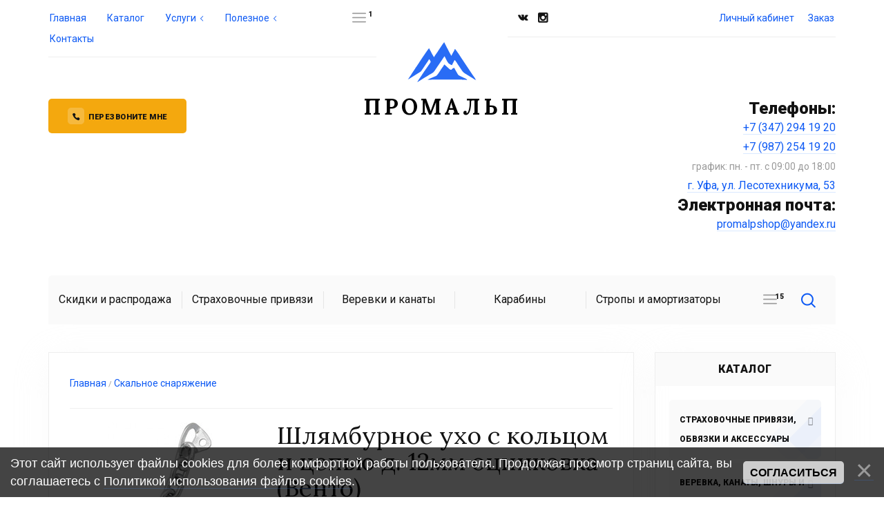

--- FILE ---
content_type: text/html; charset=UTF-8
request_url: https://www.promalpshop.ru/shop/1725/comm/shljamburnoe-ukho-s-kolcom-i-cepju-d-12mm-ocinkovka-vento
body_size: 17981
content:
<!DOCTYPE html>
<!--[if lt IE 7]><html class="no-js lt-ie9 lt-ie8 lt-ie7" lang="ru"><![endif]-->
<!--[if IE 7]><html class="no-js lt-ie9 lt-ie8" lang="ru"><![endif]-->
<!--[if IE 8]><html class="no-js lt-ie9" lang="ru"><![endif]-->
<!--[if gt IE 8]><!--><html class="no-js" lang="ru"><!--<![endif]-->
<head>
 <meta charset="utf-8">
 <title>Шлямбурное ухо с кольцом и цепью д. 12мм оцинковка (Венто) - купить дешево в интернет-магазине Промышленный Альпинизм магазин. Цена, характеристики, отзывы.</title>
 <meta name="description" content="Купите Шлямбурное ухо с кольцом и цепью д. 12мм оцинковка (Венто) по выгодной цене в интернет-магазине Промышленный Альпинизм магазин." />
<meta property="og:image" content="https://www.promalpshop.ru/_sh/17/1725.jpg" />
 
 <meta http-equiv="X-UA-Compatible" content="IE=edge">
 <meta name="viewport" content="width=device-width, initial-scale=1, maximum-scale=1">
 <meta property="og:type" content="product" />
 <meta property="og:title" content="Шлямбурное ухо с кольцом и цепью д. 12мм оцинковка (Венто)" />
 <meta property="og:description" content="шлямбурное ухо" />
 <meta property="og:image" content="/_sh/17/1725.jpg" />
 <meta property="og:url" content="/shop/1725/desc/shljamburnoe-ukho-s-kolcom-i-cepju-d-12mm-ocinkovka-vento" />
 <meta property="og:site_name" content="Промышленный Альпинизм магазин" />
 <link rel="shortcut icon" href="/favicon.ico" type="image/x-icon">
 <link rel="stylesheet" href="/_st/my.css">
 <script src="/js/head.min.js"></script>
<script src="//code.jivosite.com/widget.js" data-jv-id="pKmQ1aXDv1" async></script>

	<link rel="stylesheet" href="/.s/src/base.min.css?v=221308" />
	<link rel="stylesheet" href="/.s/src/layer7.min.css?v=221308" />

	<script src="/.s/src/jquery-1.12.4.min.js"></script>
	
	<script src="/.s/src/uwnd.min.js?v=221308"></script>
	<script src="//s724.ucoz.net/cgi/uutils.fcg?a=uSD&ca=2&ug=999&isp=1&r=0.969088588097737"></script>
	<link rel="stylesheet" href="/.s/src/ulightbox/ulightbox.min.css" />
	<link rel="stylesheet" href="/.s/src/socCom.min.css" />
	<link rel="stylesheet" href="/.s/src/social.css" />
	<script src="/.s/src/ulightbox/ulightbox.min.js"></script>
	<script src="/.s/src/bottomInfo.min.js"></script>
	<script src="/.s/src/shop_utils.js"></script>
	<script src="/.s/src/socCom.min.js"></script>
	<script src="//sys000.ucoz.net/cgi/uutils.fcg?a=soc_comment_get_data&site=lpromalpshop"></script>
	<script>
/* --- UCOZ-JS-DATA --- */
window.uCoz = {"shop_price_separator":"","mf":"lpromalpshop","sign":{"7254":"Изменить размер","5255":"Помощник","3238":"Опции","3129":"Доступ запрещён. Истёк период сессии.","7251":"Запрошенный контент не может быть загружен. Пожалуйста, попробуйте позже.","7252":"Предыдущий","7287":"Перейти на страницу с фотографией.","210178":"Замечания","230038":"Этот сайт использует файлы cookies для более комфортной работы пользователя. Продолжая просмотр страниц сайта, вы соглашаетесь с <a href=/index/cookiepolicy target=_blank >Политикой использования файлов cookies</a>.","5458":"Следующий","3125":"Закрыть","7253":"Начать слайд-шоу","3255":"Сохранить","10075":"Обязательны для выбора","230039":"Согласиться","3300":"Ошибка"},"language":"ru","layerType":7,"shop_price_f":["%01.2f",""],"bottomInfoData":[{"button":230039,"class":"","cookieKey":"cPolOk","id":"cookiePolicy","message":230038}],"module":"shop","sh_curr_def":2,"sh_goods":{"1725":{"imgs":["/_sh/17/1725m.jpg"],"old_price":"0.00","price":"1450.00"}},"uLightboxType":1,"sh_curr":{"2":{"code":"RUB","disp":"руб.","default":1,"name":"Рубли","dpos":1,"rate":1}},"site":{"domain":"promalpshop.ru","host":"promalpshop.usite.pro","id":"lpromalpshop"},"country":"US","ver":1,"ssid":"250334356700563612444"};
/* --- UCOZ-JS-CODE --- */

		function eRateEntry(select, id, a = 65, mod = 'shop', mark = +select.value, path = '', ajax, soc) {
			if (mod == 'shop') { path = `/${ id }/edit`; ajax = 2; }
			( !!select ? confirm(select.selectedOptions[0].textContent.trim() + '?') : true )
			&& _uPostForm('', { type:'POST', url:'/' + mod + path, data:{ a, id, mark, mod, ajax, ...soc } });
		}

		function updateRateControls(id, newRate) {
			let entryItem = self['entryID' + id] || self['comEnt' + id];
			let rateWrapper = entryItem.querySelector('.u-rate-wrapper');
			if (rateWrapper && newRate) rateWrapper.innerHTML = newRate;
			if (entryItem) entryItem.querySelectorAll('.u-rate-btn').forEach(btn => btn.remove())
		}
checkNumber_header = 'Замечания';
		checkNumber_err = 'Опции<ul>%err_msg%</ul>Обязательны для выбора';
function loginPopupForm(params = {}) { new _uWnd('LF', ' ', -250, -100, { closeonesc:1, resize:1 }, { url:'/index/40' + (params.urlParams ? '?'+params.urlParams : '') }) }
var _gaq = _gaq || [];
		_gaq.push(['_setAccount', 'UA-131047891-1']);
		_gaq.push(['_trackPageview']);
		(function() {
			var ga = document.createElement('script'); ga.type = 'text/javascript'; ga.async = true;
			ga.src = ('https:' == document.location.protocol ? 'https://ssl' : 'http://www') + '.google-analytics.com/ga.js';
			var s = document.getElementsByTagName('script')[0]; s.parentNode.insertBefore(ga, s);
		})();
	
window.dataLayer = window.dataLayer || [];
		window.dataLayer.push({
			"ecommerce": {
				"currencyCode": "RUB",
"detail" : {"products" : [
						{
				"id"      : "1725",
				"name"    : "Шлямбурное ухо с кольцом и цепью д. 12мм оцинковка (Венто)",
				"brand"   : "VENTO",
"price"   : "1450.00",
"quantity": "1"
			},
]}}});
/* --- UCOZ-JS-END --- */
</script>

	<style>.UhideBlock{display:none; }</style>
	<script type="text/javascript">new Image().src = "//counter.yadro.ru/hit;noadsru?r"+escape(document.referrer)+(screen&&";s"+screen.width+"*"+screen.height+"*"+(screen.colorDepth||screen.pixelDepth))+";u"+escape(document.URL)+";"+Date.now();</script><link rel="stylesheet" href="/_st/shop.css" /><script src="/.s/src/shop.js"></script><style>
				@font-face {
					font-family: "FontAwesome";
					font-style: normal;
					font-weight: normal;
					src: url("/.s/src/panel-v2/fonts/fontawesome-webfont.eot?#iefix&v=4.3.0") format("embedded-opentype"), url("/.s/src/panel-v2/fonts/fontawesome-webfont.woff2?v=4.3.0") format("woff2"), url("/.s/src/panel-v2/fonts/fontawesome-webfont.woff?v=4.3.0") format("woff"), url("/.s/src/panel-v2/fonts/fontawesome-webfont.ttf?v=4.3.0") format("truetype"), url("/.s/src/panel-v2/fonts/fontawesome-webfont.svg?v=4.3.0#fontawesomeregular") format("svg");
				}
			</style>
</head>
<body class="aluminium-store entry-page shop-module 1725-uri">
<!--U1AHEADER1Z--><header class="header">
 <script async>
 var ALLOW_ANIMATION = true;
 var ADD_TIE_DAYS = 2;
 </script>
 <div class="header-view container">
 <div class="header-top row">
 <div class="header-top-nav col-lg-5 col-12">
 <nav class="main-navigation nav-loading">
 <div class="main-navigation-inner">
 <div class="mobile-navigation">Меню</div>
 <div id="uNMenuDiv1" class="uMenuH"><ul class="uMenuRoot">
<li><a  href="/" ><span>Главная</span></a></li>
<li><a  href="/shop/all" ><span>Каталог</span></a></li>
<li class="uWithSubmenu"><a  href="/uslugi" target="_blank"><span>Услуги</span></a><ul>
<li><a  href="http://www.proffservis.ru/" target="_blank"><span>Обучение </span></a></li>
<li><a  href="/pereodicheskaja-proverka-siz-sredstv-individualnoj-zashhity-ot-padenija-s-vysoty/0-26" ><span>Переодическая проверка СИЗ (Средств Индивидуальной защиты) от падения с высоты</span></a></li>
<li><a  href="http://promalpshop.ru/sostavlenie-plana-proizvodstva-rabot-ppr" ><span>Составление Плана Производства Работ (ППР)</span></a></li>
<li><a  href="http://promalpshop.ru/sostavlenie-plana-spasatelnykh-rabot-psr" ><span>Составление Плана Спасательных Работ (ПСР)</span></a></li>
<li><a  href="http://promalpshop.ru/konsultacija-i-podbor-neobkhodimykh-siz-pri-vypolnenii-rabot-na-vysote" ><span>Консультация и подбор необходимых СИЗ при выполнении работ на высоте</span></a></li></ul></li>
<li class="uWithSubmenu"><a  href="/index/poleznosti/0-30" ><span>Полезное</span></a><ul>
<li><a  href="/news" ><span>Новости</span></a></li>
<li><a  href="/blog" ><span>Статьи</span></a></li></ul></li>
<li><a  href="/kontakty/" target="_blank"><span>Контакты</span></a></li>
<li><a  href="/index/o-nas/0-31" ><span>О нас</span></a></li></ul></div>
 </div>
 <div class="menu-hamb hidden" data-count="0">
 <ul class="uMenuRoot">
 <li class="uWithSubmenu">
 <span></span>
 <ul class="menu-hamb-list"></ul>
 </li>
 </ul>
 </div>
 </nav>
 </div>
 <div class="header-top-additional clearfix col-lg-5 offset-lg-2 col-12">
 <div class="main-social">
 <ul>
 <li><a href="https://vk.com/promalpshop" target="_blank"><span class="flaticon-vk-social-network-logo"></span></a></li>
 <!-- <li><a href="https://facebook.com/" target="_blank"><span class="flaticon-facebook-logo"></span></a></li> -->
 <li><a href="https://instagram.com/promalp.shop" target="_blank"><span class="flaticon-instagram-social-network-logo-of-photo-camera"></span></a></li> 
 </ul>
 </div>
 <div class="main-user-area">
 <ul>
 
 <li class="with-submenu unauthorized">
 <a href="javascript:void(0);">Личный кабинет</a>
 <div class="submenu user-area">
 <ul class="account-links">
 <li><a href="javascript:;" rel="nofollow" onclick="loginPopupForm(); return false;">Вход</a></li>
 <li><a href="/index/3">Регистрация</a></li>
 <li><a href="/shop/wishlist">Список желаний</a></li>
 <li><a href="/shop/checkout">Заказ</a></li>
 </ul>
 </div>
 </li>
 
 
 <li class="with-submenu">
 <div id="shop-basket"><a href="javascript:void(0);">Заказ</a>
<div class="submenu basket-area">


<div class="empty">Ваша корзина пуста</div>


<style>
	#shop-basket ul { margin:0; padding:0; text-align:left; list-style:none }
	#shop-basket li { margin:0 0 5px 0; padding-left:35px }
	#shop-basket .sb-name { margin-right:18px; }
	#shop-basket .sb-cost { margin-right:18px; color: gray; }
	#shop-basket .sb-func { float:right; cursor:pointer; width:16px; height:16px; margin:0;}
	#shop-basket a.remove { background:url('/.s/img/sh/del.png') no-repeat 3px 0; }
	#shop-basket a.remove:hover { background:url('/.s/img/sh/del.png') no-repeat 3px -16px; }
	#shop-basket .empty { text-align:center; }
	#shop-basket .total {font-weight: bold;}
	#shop-basket .total, #shop-basket .disc { text-align:right; }
	#shop-basket .disc-info { font-style: italic; }
</style>

<script><!--
var lock_buttons = 0;

function clearBasket(){
	if(lock_buttons) return false; else lock_buttons = 1;
	var el = $('#shop-basket');
	if(el.length){ var g=document.createElement("div"); $(g).addClass('myWinGrid').attr("id",'shop-basket-fade').css({"left":"0","top":"0","position":"absolute","border":"#CCCCCC 1px solid","width":$(el).width()+'px',"height":$(el).height()+'px',"z-index":5}).hide().bind('mousedown',function(e){e.stopPropagation();e.preventDefault();_uWnd.globalmousedown();}).html('<div class="myWinLoad" style="margin:5px;"></div>'); $(el).append(g); $(g).show(); }
	_uPostForm('',{type:'POST',url:'/shop/basket',data:{'mode':'clear'}});
	ga_event('basket_clear');
	return false;
}

function removeBasket(id){
	if(lock_buttons) return false; else lock_buttons = 1;
	$('#basket-item-'+id+' .sb-func').removeClass('remove').addClass('myWinLoadS').attr('title','');
	_uPostForm('',{type:'POST',url:'/shop/basket',data:{'mode':'del', 'id':id}});
	return false;
}

function add2Basket(id, pref){
	if(lock_buttons) return false; else lock_buttons = 1;
	var opt = [], err_msg = '', err_msgs = [], radio_options = {}, el_id = {};
	$('#b'+pref+'-'+id+'-basket').attr('disabled','disabled');
	$('#'+pref+'-'+id+'-basket').removeClass('done').removeClass('err').removeClass('add').addClass('wait').attr('title','');
	$('#'+pref+'-'+id+'-options-selectors').find('select, input').each(function(){
		switch (this.type) {
			case 'radio':
				el_id = this.id.split('-');
				((typeof (radio_options[el_id[3]]) == 'undefined') && (radio_options[el_id[3]] = { 'val': - 1, 'id': this.id }));
				(this.checked && (radio_options[el_id[3]]['val'] = this.value));
				break;
			case 'checkbox':
				if (this.checked && (this.value !== '')) {
					if(this.value !== ''){
						opt.push(this.id.split('-')[3]+'-'+this.value);
					} else {
						err_msgs.push({'id':this.id.split('-')[3], 'msg':'<li>'+$(this).parent().parent().find('span.opt').html().replace(':', '')+'</li>'});
					}
				}
				break;
			default:
				if (this.value !== '') {
					opt.push(this.id.split('-')[3]+'-'+this.value);
				} else {
					err_msgs.push({'id':this.id.split('-')[3], 'msg':'<li>'+$(this).parent().parent().find('span.opt').html().replace(':', '')+'</li>'});
				}
		}
	});
	for(i in radio_options){
		if(radio_options[i]['val'] != -1){
			opt.push(radio_options[i]['id'].split('-')[3]+'-'+radio_options[i]['val']);
		}else{
			err_msgs.push({'id':radio_options[i]['id'].split('-')[3], 'msg':'<li>'+$('#'+radio_options[i]['id']).parent().parent().parent().find('span.opt').html().replace(':', '')+'</li>'});
		}
	}

	err_msgs.sort(function(a, b){ return ((a['id'] > b['id']) ? 1 : -1); });
	for (var i=0; i<err_msgs.length; i++) { err_msg += err_msgs[i]['msg']; }

	if(err_msg == ''){
		_uPostForm('',{type:'POST',url:'/shop/basket',data:{'mode':'add', 'id':id, 'pref':pref, 'opt':opt.join(':'), 'cnt':$('#q'+pref+'-'+id+'-basket').attr('value')}});
		ga_event('basket_add');
	}else{
		lock_buttons = 0;
		shop_alert('<div class="MyWinError">Опции<ul>'+err_msg+'</ul>обязательны для выбора</div>','Замечания','warning',350,100,{tm:8000,align:'left',icon:'/.s/img/icon/warning.png', 'onclose': function(){  $('#b'+pref+'-'+id+'-basket').removeAttr('disabled'); $('#'+pref+'-'+id+'-basket').removeClass('wait').addClass('add');  }});
	}
	return false;
}

function buyNow(id, pref){
	if(lock_buttons) return false; else lock_buttons = 1;
	var opt = [], err_msg = '', err_msgs = [], radio_options = {}, el_id = {};
	$('#b'+pref+'-'+id+'-buynow').attr('disabled', 'disabled');
	$('#'+pref+'-'+id+'-buynow').removeClass('done').removeClass('err').removeClass('now').addClass('wait').attr('title','');
	$('#'+pref+'-'+id+'-options-selectors').find('select, input').each(function(){
		switch (this.type) {
			case 'radio':
				el_id = this.id.split('-');
				((typeof (radio_options[el_id[3]]) == 'undefined') && (radio_options[el_id[3]] = { 'val': - 1, 'id': this.id }));
				(this.checked && (radio_options[el_id[3]]['val'] = this.value));
				break;
			case 'checkbox':
				if (this.checked && (this.value !== '')) {
					if(this.value !== ''){
						opt.push(this.id.split('-')[3]+'-'+this.value);
					} else {
						err_msgs.push({'id':this.id.split('-')[3], 'msg':'<li>'+$(this).parent().parent().find('span.opt').html().replace(':', '')+'</li>'});
					}
				}
				break;
			default:
				if (this.value !== '') {
					opt.push(this.id.split('-')[3]+'-'+this.value);
				} else {
					err_msgs.push({'id':this.id.split('-')[3], 'msg':'<li>'+$(this).parent().parent().find('span.opt').html().replace(':', '')+'</li>'});
				}
		}
	});
	for(i in radio_options){
		if(radio_options[i]['val'] != -1){
			opt.push(radio_options[i]['id'].split('-')[3]+'-'+radio_options[i]['val']);
		}else{
			err_msgs.push({'id':radio_options[i]['id'].split('-')[3], 'msg':'<li>'+$('#'+radio_options[i]['id']).parent().parent().parent().find('span.opt').html().replace(':', '')+'</li>'});
		}
	}

	err_msgs.sort(function(a, b){ return ((a['id'] > b['id']) ? 1 : -1); });
	for (var i=0; i<err_msgs.length; i++) { err_msg += err_msgs[i]['msg']; }

	if(err_msg == ''){
		_uPostForm('',{type:'POST',url:'/shop/basket',data:{'mode':'add', 'id':id, 'pref':pref, 'opt':opt.join(':'), 'cnt':$('#q'+pref+'-'+id+'-basket').attr('value'), 'now':1}});
		ga_event('basket_buynow');
	}else{
		lock_buttons = 0;
		shop_alert('<div class="MyWinError">Опции<ul>'+err_msg+'</ul>обязательны для выбора</div>','Замечания','warning',350,100,{tm:8000,align:'left',icon:'/.s/img/icon/warning.png', 'onclose': function(){ $('#b'+pref+'-'+id+'-buynow').removeAttr('disabled'); $('#'+pref+'-'+id+'-buynow').removeClass('wait').addClass('add');  }});
	}
	return false;
}
//-->
</script>
</div></div>
 </li>
 
 
 </ul>
 </div>
 </div>
 </div>
 <div class="header-main row">
 <div class="header-main-left col-lg-4 col-12">
 <a href="#popup-callback" class="popup-callback button"><span class="flaticon-telephone-handset"></span>Перезвоните мне</a>
 </div>
 <div class="header-main-logo col-lg-4 col-12">
 <a id="logo" class="logo-loading" href="/">
 <img src="/img/logo1.svg" alt="logo">
 <div>Промальп</div>
 </a>
 <script async>var $logo = $('#logo'); var logoImageSrc = $logo.children('img').attr('src'); if ($logo.not('.disable-animation')) { if (/\.(svg)$/g.test(logoImageSrc)) { $.ajax({ type: 'get', url: logoImageSrc, async: true, success: function success(data) { var __svg = $(data).find('svg'); __svg = __svg.removeAttr('xmlns:a'); if (!__svg.attr('viewBox') && __svg.attr('height') && __svg.attr('width')) { __svg.attr('viewBox 0 0 ' + __svg.attr('height') + ' ' + __svg.attr('width')); } $logo.removeClass('logo-loading').children('img').replaceWith(__svg); } }); } }</script>
 </div>
 <div class="header-main-right col-lg-4 col-12">
 <div class="main-contact">
 <div>Телефоны:</div>
 <a href="tel:+73472941920">+7 (347) 294 19 20</a><br>
 <a href="tel:+79872541920">+7 (987) 254 19 20</a>
 <span>график: пн. - пт. с 09:00 до 18:00</span>
 <a class="popup-map" href="https://www.google.com/maps/embed?pb=!1m14!1m8!1m3!1d36840.4700476003!2d55.9933833!3d54.7530786!3m2!1i1024!2i768!4f13.1!3m3!1m2!1s0x43d93995fca73551%3A0x65e8e46d9e860d91!2z0J_RgNC-0LzRi9GI0LvQtdC90L3Ri9C5INCw0LvRjNC_0LjQvdC40LfQvCwg0LzQsNCz0LDQt9C40L0!5e0!3m2!1sru!2sru!4v1533821129296">г. Уфа, ул. Лесотехникума, 53</a>
 <div>Электронная почта:</div>
 <a href="mailto:promalpshop@yandex.ru">promalpshop@yandex.ru</a>
 </div>
 </div>
 </div>
 </div>
 <div class="header-category container">
 <div class="main-category nav-loading">
 <nav class="main-category-inner">
 <div class="mobile-navigation">Категории</div>
 <div id="uNMenuDiv2" class="uMenuH"><ul class="uMenuRoot">
<li><a  href="https://www.promalpshop.ru/shop/skidki" ><span>Скидки и распродажа</span></a></li>
<li><a  href="/shop/strakhovochnye-privjazi-obvjazki-i-aksessuary" ><span>Страховочные привязи</span></a></li>
<li><a  href="/shop/verevka" ><span>Веревки и канаты</span></a></li>
<li><a  href="/shop/karabiny" ><span>Карабины</span></a></li>
<li><a  href="/shop/stropy-i-amortizatory" ><span>Стропы и амортизаторы</span></a></li>
<li><a  href="https://www.promalpshop.ru/shop/kaski/kaski-zashhitnye" ><span>Каски защитные</span></a></li>
<li><a  href="/shop/zazhimy" ><span>Зажимы</span></a></li>
<li><a  href="/shop/spuskovoe-ustrojstvo" ><span>Спусковые устройства</span></a></li>
<li><a  href="https://www.promalpshop.ru/shop/fonari" ><span>Фонари</span></a></li>
<li><a  href="/shop/ankernye-ustrojstva" ><span>Анкерные устройства</span></a></li>
<li><a  href="/shop/spasenie-i-ehvakuacija" ><span>Спасения и эвакуация</span></a></li>
<li><a  href="/shop/siz-vtjagivajushhego-tipa" ><span>СИЗ втягивающего типа</span></a></li>
<li><a  href="/shop/blok-roliki" ><span>Блок-ролики</span></a></li>
<li><a  href="/shop/ottjazhki-petli-samostrakhovki" ><span>Оттяжки, петли, самостраховки</span></a></li>
<li><a  href="/shop/literatura" ><span>Литература</span></a></li>
<li><a  href="/shop/prochee-alp-snarjazhenie" ><span>Прочее альп снаряжение</span></a></li>
<li><a  href="/shop/prochee" ><span>Сувениры и аксессуары </span></a></li>
<li><a  href="/shop/snarjazhenie-dlja-skalolazanija" ><span>Снаряжение для скалолазания</span></a></li>
<li><a  href="/shop/skalnoe-snarjazhenie" ><span>Скальное снаряжение</span></a></li>
<li><a  href="/shop/rjukzaki-sumki-meshki" ><span>Баулы и транспортные мешки</span></a></li></ul></div>
 </nav>
 <div class="menu-hamb hidden" data-count="0">
 <ul class="uMenuRoot">
 <li class="uWithSubmenu">
 <span></span>
 <ul class="menu-hamb-list"></ul>
 </li>
 </ul>
 </div>
 </div>
 <div class="main-search">
 <div class="searchForm">
 <form onsubmit="this.sfSbm.disabled=true" method="post" style="margin: 0" action="/shop/search">
 <input type="text" name="query" maxlength="30" size="20" class="queryField" placeholder="Поиск товаров...">
 <input type="submit" class="searchSbmFl" name="sfSbm" value="&#xf1eb">
 <input type="hidden" name="a" value="2">
 </form>
 </div>
 </div>
 <div class="navigation-link">
 <a class="navigation-link-search js-main-search" href="/search/"></a>
 </div>
 </div>
</header><!--/U1AHEADER1Z-->
<!-- <middle> -->

<div id="page" class="container">
<div class="row">
<div class="page-inner col-lg-9 col-12">
<main id="main"><!-- <body> -->
 <div class="clearfix"><div class="page-breadcrumbs"><span itemscope itemtype="https://schema.org/BreadcrumbList"><span itemscope itemprop="itemListElement" itemtype="https://schema.org/ListItem">
					<a itemprop="item" href="https://www.promalpshop.ru/">
						<span itemprop="name">Главная</span>
					</a>
					<meta itemprop="position" content="1">
				</span> <small>/</small> <span itemscope itemprop="itemListElement" itemtype="https://schema.org/ListItem">
						<a itemprop="item" class="current" href="https://www.promalpshop.ru/shop/skalnoe-snarjazhenie">
							<span itemprop="name">Скальное снаряжение</span>
						</a>
						<meta itemprop="position" content="2">
					</span></span></div><div class="add-entry-link"></div></div><hr/>
 <div class="clearfix" id="main-product-page">
 <div class="left">
 <div class="shop-itempage-images">
 <script>
//['original_img_url','org_width','org_height','resized_img_url','res_width','res_height','img_alt','img_title']
var allEntImgs1725=[["/_sh/17/1725.jpg",0,0,"/_sh/17/1725m.jpg",250,250,null,null,null,null,null]]</script>
 <script type="text/javascript">
 function _bldCont(indx){
 var bck=indx-1;var nxt=indx+1;
 if (bck<0){bck = allEntImgs1725.length-1;}
 if (nxt>=allEntImgs1725.length){nxt=0;}
 var imgs='';
 if (allEntImgs1725.length>1){
 for (var i=0;i<allEntImgs1725.length;i++){var img=i+1;
 if(allEntImgs1725[i][0].length<1){continue;}
 if (i==indx){imgs += '<b class="pgSwchA">'+img+'</b> ';}
 else {imgs += '<a class="pgSwch" href="javascript://" rel="nofollow" onclick="_bldCont('+i+');return false;">'+img+'</a> ';}
 }
 imgs = '<div align="center" style="padding:8px 0 5px 0;white-space:nowrap;overflow:auto;overflow-x:auto;overflow-y:hidden;"><a class="pgSwch" href="javascript://" rel="nofollow" onclick="_bldCont('+bck+');return false;">&laquo; Back</a> '+imgs+'<a class="pgSwch" href="javascript://" rel="nofollow" onclick="_bldCont('+nxt+');return false;">Next &raquo;</a> </div> ';}
 var hght = parseInt(allEntImgs1725[indx][2]); if ($.browser.msie) { hght += 28; };
 _picsCont = '<div id="_prCont" style="position:relative;"><img alt="Шлямбурное ухо с кольцом и цепью д. 12мм оцинковка (Венто)" border="0" src="' + allEntImgs1725[indx][0] + '"/>'+imgs+'</div>';
 new _uWnd('wnd_prv', "Изображения товара", 10, 10, { waitimages:300000, autosizewidth:1, hideonresize:1, autosize:1, fadetype:1, closeonesc:1, align:'center', min:0, max:0, resize:1 }, _picsCont);
 }
 </script>
 <img alt="Шлямбурное ухо с кольцом и цепью д. 12мм оцинковка (Венто)" src="/_sh/17/1725m.jpg" class="gphoto" onclick="_bldCont1(1725, this.getAttribute('idx'));" id="ipreview" data-zoom-image="/_sh/17/1725.jpg" idx="0" title="Кликните для увеличения изображения">
 <div class="tac">
 
 
 
 </div>
 </div>
 </div>
 <div class="right">
 <h1>Шлямбурное ухо с кольцом и цепью д. 12мм оцинковка (Венто)</h1>
 <hr/>
 <div class="clearfix">
 <div class="left"><div class="product-page-price"><span class="shop-itempage-price"><span class="id-good-1725-price">руб.1450.00</span></span></div></div>
 <div class="right"><div class="product-page-rating-main">
		<style type="text/css">
			.u-star-rating-30 { list-style:none; margin:0px; padding:0px; width:150px; height:30px; position:relative; background: url('/img/rating.png') top left repeat-x }
			.u-star-rating-30 li{ padding:0px; margin:0px; float:left }
			.u-star-rating-30 li a { display:block;width:30px;height: 30px;line-height:30px;text-decoration:none;text-indent:-9000px;z-index:20;position:absolute;padding: 0px;overflow:hidden }
			.u-star-rating-30 li a:hover { background: url('/img/rating.png') left center;z-index:2;left:0px;border:none }
			.u-star-rating-30 a.u-one-star { left:0px }
			.u-star-rating-30 a.u-one-star:hover { width:30px }
			.u-star-rating-30 a.u-two-stars { left:30px }
			.u-star-rating-30 a.u-two-stars:hover { width:60px }
			.u-star-rating-30 a.u-three-stars { left:60px }
			.u-star-rating-30 a.u-three-stars:hover { width:90px }
			.u-star-rating-30 a.u-four-stars { left:90px }
			.u-star-rating-30 a.u-four-stars:hover { width:120px }
			.u-star-rating-30 a.u-five-stars { left:120px }
			.u-star-rating-30 a.u-five-stars:hover { width:150px }
			.u-star-rating-30 li.u-current-rating { top:0 !important; left:0 !important;margin:0 !important;padding:0 !important;outline:none;background: url('/img/rating.png') left bottom;position: absolute;height:30px !important;line-height:30px !important;display:block;text-indent:-9000px;z-index:1 }
		</style><script>
			var usrarids = {};
			function ustarrating(id, mark) {
				if (!usrarids[id]) {
					usrarids[id] = 1;
					$(".u-star-li-"+id).hide();
					_uPostForm('', { type:'POST', url:`/shop/${ id }/edit`, data:{ a:65, id, mark, mod:'shop', ajax:'2' } })
				}
			}
		</script><ul id="uStarRating1725" class="uStarRating1725 u-star-rating-30" title="Рейтинг: 0.0/0">
			<li id="uCurStarRating1725" class="u-current-rating uCurStarRating1725" style="width:0%;"></li><li class="u-star-li-1725"><a href="javascript:;" onclick="ustarrating('1725', 1)" class="u-one-star">1</a></li>
				<li class="u-star-li-1725"><a href="javascript:;" onclick="ustarrating('1725', 2)" class="u-two-stars">2</a></li>
				<li class="u-star-li-1725"><a href="javascript:;" onclick="ustarrating('1725', 3)" class="u-three-stars">3</a></li>
				<li class="u-star-li-1725"><a href="javascript:;" onclick="ustarrating('1725', 4)" class="u-four-stars">4</a></li>
				<li class="u-star-li-1725"><a href="javascript:;" onclick="ustarrating('1725', 5)" class="u-five-stars">5</a></li></ul></div></div>
 </div>
 <hr/>
 <div class="product-main-manage-shop clearfix">
 <div class="left">
 <input type="text" style="display: none; visibility: hidden;" id="qid-1725-basket" value="1" size="3" onfocus="this.select()" onkeypress="return checkNumber(this, event, '1');">
 <input type="button" id="bid-1725-basket" onclick="add2Basket('1725','id');" value="В корзину">
 </div>
 <div class="right">
 <input type="button" id="id-1725-buynow" class="basket now" onclick="buyNow('1725','id');" value="&#xf1b5" title="Купить сейчас">
 <div id="hidden-wishlist" class="hidden"><div id="id-1725-wish" class="wish wadd" onclick="wishlist(this);" title="Добавить в список желаний"></div></div>
 <input type="button" id="id-1725-wish" class="wish wadd" onclick="wishlist(this);" value="&#xf13a" title="В список желаний">
 </div>
 </div>
 <hr/>
 <div>
 <ul class="shop-options" id="id-1725-options">
 <li><span class="opt"><!--<s4379>-->Производитель<!--</s>-->:</span> <span class="val">VENTO</span></li>
 <li><span class="opt"><!--<s4749>-->Артикул<!--</s>-->:</span> <span class="val art"> </span></li>

 
 <li><span class="opt"><!--<s4750>-->Единица<!--</s>-->:</span> <span class="val">шт</span></li>
 <li><span class="opt"><!--<s4751>-->Вес<!--</s>-->:</span> <span class="val">535.00</span></li>
 
 <!--  -->
 </ul>
 </div>
 
 </div>
 </div>
 <hr/>
 <div class="product-main-description"><p>Из оцинкованной стали, под анкеры диаметром 12 мм для организации промежуточных точек страховки.</p>

<p>Может использоваться как на естественном, так и на искусственном рельефе. Подходит для оборудования скалодромов и скальных альпинистских маршрутов.</p>

<p><b><a href="http://promalpshop.ru/sertificat/otkaznoe_pismo_06.2018_vento.pdf">&laquo;Не подлежит обязательному подтверждению соответствия&raquo;</a></b></p></div>
 <!-- </body> --></main>
 <div class="page-message-related">
 
 </div>
 <div id="rewiews" class="page-shop-comments">
 
 
 <div class="page-news-comments-title">Отзывы</div>
 <div><div class="be-first-comm">Будьте первым, кто оставит свой отзыв.</div></div>
 <!--<script>$('.com-order-wrap').first().replaceWith('<div class="com-order-wrap">' + $('.com-order-wrap').html() + '</div>');</script>-->
 <script>$('.uc-top-right').each(function() { var valuation = parseFloat($(this).text().match(/-?[0-9]\d*(\.\d+)?/g)); if(valuation !== 0) { if (valuation > 0) { $(this).addClass('valuation-good'); } else { $(this).addClass('valuation-bad').parents('.comEnt').addClass('comment-trans'); } } });</script>
 <div class="tac"></div>
 
 
 <form name="socail_details" id="socail_details" onsubmit="return false;">
						   <input type="hidden" name="social" value="">
						   <input type="hidden" name="data" value="">
						   <input type="hidden" name="id" value="1725">
						   <input type="hidden" name="ssid" value="250334356700563612444">
					   </form><div id="postFormContent" class="">
		<form method="post" name="addform" id="acform" action="/index/" onsubmit="return addcom(this)" class="shop-com-add" data-submitter="addcom"><script>
		function _dS(a){var b=a.split(''),c=b.pop();return b.map(function(d){var e=d.charCodeAt(0)-c;return String.fromCharCode(32>e?127-(32-e):e)}).join('')}
		var _y8M = _dS('Ansuzy%y~ujB\'mniijs\'%sfrjB\'xtx\'%{fqzjB\'995757:95\'%4C5');
		function addcom( form, data = {} ) {
			if (document.getElementById('addcBut')) {
				document.getElementById('addcBut').disabled = true;
			} else {
				try { document.addform.submit.disabled = true; } catch(e) {}
			}

			if (document.getElementById('eMessage')) {
				document.getElementById('eMessage').innerHTML = '<span style="color:#999"><img src="/.s/img/ma/m/i2.gif" border="0" align="absmiddle" width="13" height="13"> Идёт передача данных...</span>';
			}

			_uPostForm(form, { type:'POST', url:'/index/', data })
			return false
		}
document.write(_y8M);</script>
				<div class="mc-widget">
					<script>
						var socRedirect = location.protocol + '//' + ('www.promalpshop.ru' || location.hostname) + location.pathname + location.search + (location.hash && location.hash != '#' ? '#reloadPage,' + location.hash.substr(1) : '#reloadPage,gotoAddCommentForm' );
						socRedirect = encodeURIComponent(socRedirect);

						try{var providers = {
		// social comments:
		local     : { name:"Local auth", handler:loginPopupForm, enabled:1 },
		vkontakte : { name:"Вконтакте",  url: "//sys000.ucoz.net/cgi/uutils.fcg?a=soc_comment_auth_vk&ref="+socRedirect, enabled:1 },
		facebook  : { name:"Facebook",   url: "//sys000.ucoz.net/cgi/uutils.fcg?a=soc_comment_auth_fb&ref="+socRedirect, enabled:1 },
		twitter   : { name:"Twitter",    url: "//sys000.ucoz.net/cgi/uutils.fcg?a=soc_comment_auth_tw&ref="+socRedirect, enabled:1 },
		google    : { name:"Google",     handler:googleAuthHandler, url: "//sys000.ucoz.net/cgi/uutils.fcg?a=soc_comment_auth_gp&ref="+socRedirect, enabled:1 },
		yandex    : { name:'Yandex',     url: '/yandex?ref=' + socRedirect, enabled: false },};} catch (e) {}

						function socialRepost(entry_link, message) {
							console.log('Check witch Social network is connected.');

							var soc_type = jQuery("form#acform input[name='soc_type']").val();
							switch (parseInt(soc_type)) {
							case 101:
								console.log('101');
								var newWin = window.open('https://vk.com/share.php?url='+entry_link+'&description='+message+'&noparse=1','window','width=640,height=500,scrollbars=yes,status=yes');
							  break;
							case 102:
								console.log('102');
								var newWin = window.open('https://www.facebook.com/sharer/sharer.php?u='+entry_link+'&description='+encodeURIComponent(message),'window','width=640,height=500,scrollbars=yes,status=yes');
							  break;
							case 103:
								console.log('103');

							  break;
							case 104:
								console.log('104');

							  break;
							case 105:
								console.log('105');

							  break;
							case 106:
								console.log('106');

							  break;
							case 107:
								console.log('107');
								var newWin = window.open('https://twitter.com/intent/tweet?source=webclient&url='+entry_link+'&text='+encodeURIComponent(message)+'&callback=?','window','width=640,height=500,scrollbars=yes,status=yes');
							  break;
							case 108:
								console.log('108');

							  break;
							case 109:
								console.log('109');
								var newWin = window.open('https://plusone.google.com/_/+1/confirm?hl=en&url='+entry_link,'window','width=600,height=610,scrollbars=yes,status=yes');
							  break;
							}
						}

						function updateSocialDetails(type) {
							console.log('updateSocialDetails');
							jQuery.getScript('//sys000.ucoz.net/cgi/uutils.fcg?a=soc_comment_get_data&site=lpromalpshop&type='+type, function() {
								jQuery("form#socail_details input[name='social']").val(type);
								jQuery("form#socail_details input[name=data]").val(data[type]);
								jQuery("form#acform input[name=data]").val(data[type]);
								_uPostForm('socail_details',{type:'POST',url:'/index/778', data:{'m':'9', 'vi_commID': '', 'catPath': ''}});
							});
						}

						function logoutSocial() {
							console.log('delete cookie');
							delete_msg_cookie();
							jQuery.getScript('//sys000.ucoz.net/cgi/uutils.fcg?a=soc_comment_clear_data&site=lpromalpshop', function(){window.location.reload();});
						}

						function utf8_to_b64( str) {
							return window.btoa(encodeURIComponent( escape( str )));
						}

						function b64_to_utf8( str) {
							return unescape(decodeURIComponent(window.atob( str )));
						}

						function getCookie(c_name) {
							var c_value = " " + document.cookie;
							var c_start = c_value.indexOf(" " + c_name + "=");
							if (c_start == -1) {
								c_value = null;
							} else {
								c_start = c_value.indexOf("=", c_start) + 1;
								var c_end = c_value.indexOf(";", c_start);
								if (c_end == -1) {
									c_end = c_value.length;
								}
								c_value = unescape(c_value.substring(c_start,c_end));
							}
							return c_value;
						}

						var delete_msg_cookie = function() {
							console.log('delete_msg_cookie');
							document.cookie = 'msg=;expires=Thu, 01 Jan 1970 00:00:01 GMT;';
						};

						function preSaveMessage() {
							var msg = jQuery("form#acform textarea").val();
							if (msg.length > 0) {
								document.cookie = "msg="+utf8_to_b64(msg)+";"; //path="+window.location.href+";
							}
						}

						function googleAuthHandler(social) {
							if (!social) return
							if (!social.enabled || !social.handler) return

							social.window = window.open(social.url, '_blank', 'width=600,height=610');
							social.intervalId = setInterval(function(social) {
								if (social.window.closed) {
									clearInterval(social.intervalId)
									self.location.reload()
								}
							}, 1000, social)
						}

						

						(function(jq) {
							jq(document).ready(function() {
								
																
								jQuery(".uf-tooltip a.uf-tt-exit").attr('href','/index/10');
								console.log('ready - update details');
								console.log('scurrent', window.scurrent);
								if (typeof(window.scurrent) != 'undefined' && scurrent > 0 && data[scurrent]) {
									jQuery("#postFormContent").html('<div style="width:100%;text-align:center;padding-top:50px;"><img alt="" src="/.s/img/ma/m/i3.gif" border="0" width="220" height="19" /></div>');

									jQuery("form#socail_details input[name=social]").val(scurrent);
									jQuery("form#socail_details input[name=data]").val(data[scurrent]);
									updateSocialDetails(scurrent);
								}
								jQuery('a#js-ucf-start').on('click', function(event) {
									event.preventDefault();
									if (scurrent == 0) {
										window.open("//sys000.ucoz.net/cgi/uutils.fcg?a=soc_comment_auth",'SocialLoginWnd','width=500,height=350,resizable=yes,titlebar=yes');
									}
								});

								jQuery('#acform a.login-with').on('click', function(event) {
									event.preventDefault();
									let social = providers[ this.dataset.social ];

									if (typeof(social) != 'undefined' && social.enabled == 1) {
										if (social.handler) {
											social.handler(social);
										} else {
											// unetLoginWnd
											let newWin = window.open(social.url, "_blank", 'width=600,height=610,scrollbars=yes,status=yes');
										}
									}
								});
							});
						})(jQuery);
					</script>
				</div><div class="uForm uComForm">
 <div class="uauth-small-links uauth-links-set1">Войдите: <a href="javascript:;" onclick=" " data-social="local" class="login-with local" title="Вход" rel="nofollow"><i></i></a><a href="javascript:;" onclick=" " data-social="vkontakte" class="login-with vkontakte" title="Войти через ВКонтакте" rel="nofollow"><i></i></a><a href="javascript:;" onclick=" " data-social="google" class="login-with google" title="Войти через Google" rel="nofollow"><i></i></a><a href="javascript:;" onclick=" " data-social="facebook" class="login-with facebook" title="Войти через Facebook" rel="nofollow"><i></i></a></div>
 <div class="uComForm-inner">
 <span class="ucf-avatar"><img src="/.s/img/icon/social/noavatar.png" alt="avatar" /></span>
 <div class="ucf-content ucf-start-content">
 <ul class="uf-form ucf-form">
 <li><textarea class="uf-txt-input commFl js-start-txt" placeholder="Оставьте ваш комментарий..."></textarea>
 <li><button class="uf-btn" onclick="preSaveMessage(); window.open('/index/800?ref='+window.location.href, 'SocialLoginWnd', 'width=500,height=410,resizable=yes,titlebar=yes');">Отправить</button>
 </ul>
 </div>
 </div>
</div><input type="hidden" name="ssid" value="250334356700563612444" />
				<input type="hidden" name="a"  value="36" />
				<input type="hidden" name="m"  value="9" />
				<input type="hidden" name="id" value="1725" />
				
				<input type="hidden" name="soc_type" id="csoc_type" />
				<input type="hidden" name="data" id="cdata" />
			</form>
		</div>
 
 
 </div>
 
 <script async>if (!$('#hidden-wishlist').children('.wish').hasClass('wadd')) { $('input.wish').removeClass('wadd').addClass('wdel'); }</script>
 <script async>var __$firstTable = $('#main').children('table').first(); if (__$firstTable.length > 0) __$firstTable.html(__$firstTable.html().replace(/»/gi, '<small>/</small>'));</script>
 </div>
 <div class="col-lg-3 offset-lg-0 col-md-8 offset-md-2 col-12">
 <aside id="side">
 <!--U1CLEFTER1Z--><!-- <block3> -->

<div class="block">
 <div class="block-title"><!-- <bt> --><!--<s5351>-->Каталог<!--</s>--><!-- </bt> --></div>
 <div class="block-body"><!-- <bc> --><ul class="cat-tree" style="padding-left:0!important; display:block;"><li id="cid-53">
							<input type="hidden" id="cid-p-53" value="1">
							<u class="plus" onclick="shopCatExpand(this,'lpromalpshopuShopC');"></u>
							<a id="lid-53" class="catref" href="/shop/strakhovochnye-privjazi-obvjazki-i-aksessuary" ondblclick="return shopCatExpand($(this).prev(),'lpromalpshopuShopC')">Страховочные привязи, обвязки и аксессуары</a>
							<ul class="cat-tree"><li id="cid-64">
						<i></i>
						<a id="lid-64" class="catref" href="/shop/strakhovochnye-privjazi-obvjazki-i-aksessuary/strakhovochnye-privjazi">Страховочные привязи и пояса</a>
					</li><li id="cid-65">
						<i></i>
						<a id="lid-65" class="catref" href="/shop/strakhovochnye-privjazi-obvjazki-i-aksessuary/sportivnye-obvjazki">Спортивные обвязки</a>
					</li><li id="cid-69">
						<i></i>
						<a id="lid-69" class="catref" href="/shop/strakhovochnye-privjazi-obvjazki-i-aksessuary/sidenia-dlya-raboty-na-visote">Сидения</a>
					</li></ul></li><li id="cid-37">
							<input type="hidden" id="cid-p-37" value="1">
							<u class="plus" onclick="shopCatExpand(this,'lpromalpshopuShopC');"></u>
							<a id="lid-37" class="catref" href="/shop/verevka" ondblclick="return shopCatExpand($(this).prev(),'lpromalpshopuShopC')">Веревка, канаты, шнуры и Гибкие анкерные линии</a>
							<ul class="cat-tree"><li id="cid-70">
						<i></i>
						<a id="lid-70" class="catref" href="/shop/verevka/kanaty-i-verevki">Канаты</a>
					</li><li id="cid-71">
						<i></i>
						<a id="lid-71" class="catref" href="/shop/verevka/repshnyri">Репшнуры и вспомогательные веревки</a>
					</li><li id="cid-72">
						<i></i>
						<a id="lid-72" class="catref" href="/shop/verevka/protektory-i-aksessuari">Протекторы и аксессуары</a>
					</li></ul></li><li id="cid-39">
						<i></i>
						<a id="lid-39" class="catref" href="/shop/zazhimy">Страховочные устройства и веревочные зажимы</a>
					</li><li id="cid-40">
						<i></i>
						<a id="lid-40" class="catref" href="/shop/karabiny">Карабины и соединительные элементы</a>
					</li><li id="cid-56">
							<input type="hidden" id="cid-p-56" value="1">
							<u class="plus" onclick="shopCatExpand(this,'lpromalpshopuShopC');"></u>
							<a id="lid-56" class="catref" href="/shop/kaski" ondblclick="return shopCatExpand($(this).prev(),'lpromalpshopuShopC')">Каски</a>
							<ul class="cat-tree"><li id="cid-57">
						<i></i>
						<a id="lid-57" class="catref" href="/shop/kaski/kaski-zashhitnye">Каски защитные</a>
					</li><li id="cid-58">
						<i></i>
						<a id="lid-58" class="catref" href="/shop/kaski/kaski-alpinistskie">Каски альпинистские</a>
					</li><li id="cid-59">
						<i></i>
						<a id="lid-59" class="catref" href="/shop/kaski/aksessuary">Аксессуары</a>
					</li></ul></li><li id="cid-52">
						<i></i>
						<a id="lid-52" class="catref" href="/shop/spuskovoe-ustrojstvo">Спусковые устройства</a>
					</li><li id="cid-43">
						<i></i>
						<a id="lid-43" class="catref" href="/shop/odezhda">Одежда</a>
					</li><li id="cid-55">
						<i></i>
						<a id="lid-55" class="catref" href="/shop/stropy-i-amortizatory">Стропы и амортизаторы</a>
					</li><li id="cid-44">
						<i></i>
						<a id="lid-44" class="catref" href="/shop/ottjazhki-petli-samostrakhovki">Оттяжки, петли, самостраховки</a>
					</li><li id="cid-36">
						<i></i>
						<a id="lid-36" class="catref" href="/shop/blok-roliki">Блок-ролики</a>
					</li><li id="cid-46">
						<i></i>
						<a id="lid-46" class="catref" href="/shop/prochee-alp-snarjazhenie">Прочее альп снаряжение</a>
					</li><li id="cid-60">
						<i></i>
						<a id="lid-60" class="catref" href="/shop/ankernye-ustrojstva">Анкерные устройства</a>
					</li><li id="cid-63">
						<i></i>
						<a id="lid-63" class="catref" href="/shop/spasenie-i-ehvakuacija">Спасение и эвакуация</a>
					</li><li id="cid-48">
						<i></i>
						<a id="lid-48" class="catref" href="/shop/rjukzaki-sumki-meshki">Баулы и транспортные мешки</a>
					</li><li id="cid-68">
						<i></i>
						<a id="lid-68" class="catref" href="/shop/takticheskaja-linija">Тактическая линия</a>
					</li><li id="cid-50">
						<i></i>
						<a id="lid-50" class="catref" href="/shop/snarjazhenie-dlja-skalolazanija">Снаряжение для скалолазания</a>
					</li><li id="cid-45">
						<i></i>
						<a id="lid-45" class="catref" href="/shop/prochee">Сувениры и аксессуары</a>
					</li><li id="cid-54">
						<i></i>
						<a id="lid-54" class="catref" href="/shop/fonari">Фонари</a>
					</li><li id="cid-41">
						<i></i>
						<a id="lid-41" class="catref" href="/shop/literatura">Литература</a>
					</li><li id="cid-61">
						<i></i>
						<a id="lid-61" class="catref" href="/shop/siz-vtjagivajushhego-tipa">СИЗ втягивающего типа</a>
					</li><li id="cid-62">
						<i></i>
						<a id="lid-62" class="catref" href="/shop/skidki">Скидки</a>
					</li><li id="cid-66">
						<i></i>
						<a id="lid-66" class="catref" href="/shop/perchatki">Перчатки</a>
					</li><li id="cid-49">
						<i></i>
						<a id="lid-49" class="catref" href="/shop/skalnoe-snarjazhenie">Скальное снаряжение</a>
					</li><li id="cid-67">
						<i></i>
						<a id="lid-67" class="catref" href="/shop/arkhiv">Архив</a>
					</li></ul><!-- </bc> --></div>
 </div>

<!-- </block3> -->

<!-- <block5> -->

<!-- </block5> -->

<!-- <block7> -->

<!-- </block7> -->

<!-- <block8> -->

<!-- </block8> -->

<!-- <block10> -->

<!-- </block10> --><!--/U1CLEFTER1Z-->
 </aside>
 </div>
 </div>
</div>

<!-- </middle> -->
<script type="application/ld+json">
{
 "@context": "http://schema.org/",
 "@type": "Product",
 "name": "Шлямбурное ухо с кольцом и цепью д. 12мм оцинковка (Венто)",
 "image": ["/_sh/17/1725.jpg"],
 "description": "шлямбурное ухо",
 
 "brand": {
 "@type": "Thing",
 "name": "VENTO"
 },
 
 "aggregateRating": {
 "@type": "AggregateRating",
 "ratingValue": "0",
 "reviewCount": "0"
 },
 "offers": {
 "@type": "Offer",
 "priceCurrency": "USD",
 "price": "1450.00",
 "seller": {
 "@type": "Organization",
 "name": "Промышленный Альпинизм магазин"
 }
 }
}
</script>
<!--U1BFOOTER1Z--><footer class="footer">
 <div class="container">
 <div class="row">
 
 <div class="footer-top col-12 clearfix">
 <!--
 <div class="footer-payment left clearfix" title="Вы можете оплачивать заказы банковским переводом или наличными при получении.">
<div class="footer-payment-icon"><span class="flaticon-visa-pay-logo"></span></div>
 <div class="footer-payment-icon"><span class="flaticon-webmoney-paying-logo"></span></div>
 <div class="footer-payment-icon"><span class="flaticon-yandex-pay-logo"></span></div>
 <div class="footer-payment-icon"><div class="footer-payment-icon-with-text">и еще более 40 способов оплаты</div></div>
 </div> 
 -->
 <div class="footer-social right clearfix">
 <div class="footer-social-icon">
 <a href="https://vk.com/promalpshop" target="_blank"><span class="flaticon-vk-social-network-logo"></span></a>
 </div>
<!-- <div class="footer-social-icon">
 <a href="https://facebook.com/" target="_blank"><span class="flaticon-facebook-logo"></span></a>
 </div>
 <div class="footer-social-icon">
 <a href="https://twitter.com/"><span class="flaticon-twitter-logo-silhouette"></span></a>
 </div> -->
 <div class="footer-social-icon">
 <a href="https:/instagram.com/promalp.shop" target="_blank"><span class="flaticon-instagram-social-network-logo-of-photo-camera"></span></a>
 </div>
 <!-- <div class="footer-social-icon">
 <a href="https://telegram.org/"><span class="flaticon-telegram"></span></a>
 </div> -->
 </div>
 </div>
 </div>
 <div class="row"><hr class="footer-first-hr"></div>
 <div class="footer-block-container row">
 <div class="col-lg-4 col-md-6 col-12">
 <div class="footer-block footer-block-usefull">
 <div class="footer-block-title">Магазин</div>
 <div class="footer-block-body">
 <div id="uNMenuDiv3" class="uMenuV"><ul class="uMenuRoot">
<li><a  href="/index/o-nas/0-2" ><span>О НАС</span></a></li>
<li><a  href="https://www.promalpshop.ru/index/sertifikaty/0-21" ><span>Сертификаты</span></a></li>
<li><a  href="https://www.promalpshop.ru/recvizity" ><span>Реквизиты</span></a></li>
<li><a  href="/blog/" ><span>Услуги</span></a></li>
<li><a  href="https://www.promalpshop.ru/garantija-luchshej-ceny" ><span>Гарантия лучшей цены</span></a></li>
<li><a  href="https://www.promalpshop.ru/index/otzyvy/0-24" ><span>Отзывы</span></a></li></ul></div>
 </div>
 </div>
 </div>
 <div class="col-lg-4 col-md-6 col-12">
 <div class="footer-block footer-block-usefull">
 <div class="footer-block-title">Покупателю</div>
 <div class="footer-block-body">
 <div id="uNMenuDiv4" class="uMenuV"><ul class="uMenuRoot">
<li><a  href="/index/kak_sdelat_zakaz/0-17" ><span>Как купить</span></a></li>
<li><a  href="https://www.promalpshop.ru/index/oplata/0-18" ><span>Оплата</span></a></li>
<li><a  href="https://www.promalpshop.ru/index/dostavka_i_samovyvoz/0-19" ><span>Доставка</span></a></li>
<li><a  href="https://www.promalpshop.ru/index/garantija/0-20" ><span>Гарантия</span></a></li>
<li><a  href="/index/0-3" ><span>Обратная связь</span></a></li></ul></div>
 </div>
 </div>
 </div>
 <div class="col-lg-4 col-md-12 col-12">
 <div class="footer-block footer-block-contact">
 <div class="footer-block-title">Контакты</div>
 <div class="footer-block-body">
 <div class="contact-line">
 <div>Адреса нашего офиса:</div>
 <a class="popup-map" href="https://www.google.com/maps/embed?pb=!1m14!1m8!1m3!1d36840.4700476003!2d55.9933833!3d54.7530786!3m2!1i1024!2i768!4f13.1!3m3!1m2!1s0x43d93995fca73551%3A0x65e8e46d9e860d91!2z0J_RgNC-0LzRi9GI0LvQtdC90L3Ri9C5INCw0LvRjNC_0LjQvdC40LfQvCwg0LzQsNCz0LDQt9C40L0!5e0!3m2!1sru!2sru!4v1533821129296">г. Уфа, ул. Лесотехникума, 53</a>
 </div>
 <div class="contact-line">
 <div>Контактные телефоны:</div>
 <a href="tel:+12345678999">+7 (347) 294 19 20</a><br>
 <a href="tel:+123456789000">+7 (987) 254 19 20</a>
 </div>
 <div class="contact-line">
 <div>Электронная почта:</div>
 <a href="mailto:promalpshop@yandex.ru">promalpshop@yandex.ru</a>
 </div>
 </div>
 </div>
 </div>
 </div>
 <div class="row"><hr></div>
 <div class="footer-disclamer tac row">Используя данный сайт, вы соглашаетесь с нашей <a href="/">политикой конфиденциальности</a>, и даете согласие на <a href="/">обработку персональных данных</a>.</div>
 <div class="row"><hr></div>
 <div class="footer-copyright row">
 <div class="col-12">
 <div class="left"><span><!-- <copy> -->Copyright MyCorp &copy; 2026<!-- </copy> --></span></div>
 <div class="right">
<!-- Yandex.Metrika counter -->
<script type="text/javascript">
    (function(m,e,t,r,i,k,a){
        m[i]=m[i]||function(){(m[i].a=m[i].a||[]).push(arguments)};
        m[i].l=1*new Date();
        k=e.createElement(t),a=e.getElementsByTagName(t)[0],k.async=1,k.src=r,a.parentNode.insertBefore(k,a)
    })(window, document,'script','//mc.yandex.ru/metrika/tag.js', 'ym');

    ym(51600413, 'init', {accurateTrackBounce:true, trackLinks:true, webvisor:true, clickmap:true, params: {__ym: {isFromApi: 'yesIsFromApi'}}});
</script>
<noscript><div><img src="https://mc.yandex.ru/watch/51600413" style="position:absolute; left:-9999px;" alt="" /></div></noscript>
<!-- /Yandex.Metrika counter -->


<span class="split">|</span><span id="designby">Премиум шаблон от <a href="http://mtemp.ru/" title="Премиум шаблоны для uCoz">Morganite Templates</a></span></div>
 </div>
 </div>
 </div>
 <div id="up-me" class="smooth-hide" title="Вы можете использовать кнопку HOME для автоматической прокрутки вверх.">
 <span class="flaticon-arrows-3" aria-hidden="true"></span>
 </div>
</footer>
<!--noindex-->
<div id="popup-callback" class="popup-window zoom-anim-dialog mfp-hide">
 <div class="popup-window-header">Заказать звонок</div>
 <div class="popup-window-body">
 
				<script>
					function _uploadCheck() {
						var w=_uWnd.all[this.upload_wnd];
						if (!w || w.state.destroyed) return;
						w._myuploadTimer=setTimeout("_uploadProgress('"+this.upload_id+"',"+this.upload_wnd+")",3000);
					}
					function _uploadProgress(upId,widx) {
						if (_uWnd.all[widx]) _uWnd.all[widx]._myuploadTimer=null;
						var o={upload_wnd:widx,upload_id:upId,dataType:'json',type:'GET',timeout:5000,cache:1,success:_uploadTick,error: function(a, b, c) { console.log('Test!', a, '-', b, '-', c); }};
						try {
							_uAjaxRequest("/.uploadstatus?upsession="+upId,o);
						} catch(e) {
							_uploadCheck.call(o,null,'error');
						}
					}
					function _uploadTick(data,st) {
						var w=_uWnd.all[this.upload_wnd];
						if (!w || w.state.destroyed) return;
						if (data.state=='error') {
							if (data.status==413) _uWnd.alert('Суммарный размер файлов превышает допустимое значение 15 МБ','',{w:230,h:80,tm:3000});
							else _uWnd.alert('Ошибка соединения, попробуйте позже ('+data.status+')','',{w:230,h:80,tm:3000});
							w.close();
							sblmb2=0;
							return;
						} else if (data.state=='starting' && w._myuploadStarted) {
							_uWnd.alert('Ошибка соединения, попробуйте позже','',{w:230,h:80,tm:3000});
							w.close();
							return;
						} else if (data.state=='uploading' || data.state=='done') {
							var cents;
							if (data.state=='done' || data.size==0) {
								w.footer('');
							} else {
								cents=Math.floor(data.received/data.size*1000)/10;
								w.footer('<div style="border:1px solid;position:relative"><div class="myWinTD2" style="width:'+Math.floor(cents)+'%;height:20px"></div><div style="text-align:center;position:absolute;left:0;top:0;width:100%;height:20px;font-size:14px">'+cents+'% ('+Math.floor(data.received/1024)+' Kb)</div></div>');
							}
							w._myuploadStarted=1;
							if (data.state=='done') {
								sblmb2=0;
								return;
							}
						}
						_uploadCheck.call(this);
					}
					var sblmb2=0;

					function funCXFp4( form, token = {} ) {
						var act='/mail/', upref='TeS41VLmTm', uploadId, wnd;
						try { var tr=checksubmit(); if (!tr){return false;} } catch(e) {}
						if (sblmb2==1) { return false; }
						sblmb2=1;
						window._uploadIdx = window._uploadIdx ? window._uploadIdx+1 : 1;
						uploadId = 'up' + window._uploadIdx + '_' + upref;

						form.action=act+'?upsession='+uploadId;

						wnd = new _uWnd(
							'sendMFe2',
							'Отправка сообщения',
							-350,
							-100,
							{
								footerh:25,
								footerc:' ',
								modal:1,
								closeonesc:1,
								resize:0,
								hidefooter:0,
								contentsizeprio:0,
								onbeforeclose:function(){},
								onclose:function(wnd) {
									if (wnd._myuploadTimer) clearTimeout(wnd._myuploadTimer);
									wnd._myuploadTimer=null;
								}
							},
							{ form, data:token }
						);

						wnd._myuploadStarted=0;
						_uploadCheck.call({upload_wnd:wnd.idx,upload_id:uploadId});

						return false
					}

					jQuery(function($) {
						if ($("input[id=policy]").length) {
							$('body').on("submit","form[name=mform]", function() {
								if (!$('input[id=policy]:checked').length) {
									$("input[id=policy]").next().css({"cssText":"color: red !important","text-decoration":"underline"});
									return false;
								} else {
									$("input[id=policy]").next().removeAttr('style');
								}
							});

							$('body').on("change","#policy", function() {
								$("input[id=policy]").next().removeAttr('style');
							});
						}
					});
				</script>
			<form method="post" name="mform" id="mffCXFp4" class="mform-2" enctype="multipart/form-data" onsubmit="return funCXFp4(this)" data-submitter="funCXFp4">
				<input type="hidden" name="jkd498" value="1">
				<input type="hidden" name="jkd428" value="1">
				<input type="hidden" name="f1" value="from@site.form">
<input type="hidden" name="f2" value="Заказан обратный звонок">
<input type="text" name="f3" placeholder="Ваше имя">
<input type="text" class="maskedInput" data-mask="+9 (999) 999 99 99" name="f4" aria-required="true" placeholder="Ваш телефон*">
<div class="tac"><input type="submit" class="button" value="Отправить"></div>
				<input type="hidden" name="id" value="2" />
				<input type="hidden" name="a" value="1" />
				<input type="hidden" name="o" value="1" />
			</form>
 </div>
</div>
<!--/noindex-->
<!-- For users with old browsers -->
<!--[if lt IE 9]><div class="browser-upgrade">Вы используете устаревшую версию браузера. Скачайте современный браузер, например, <a href="https://www.google.com/chrome/browser/desktop/">Google Chrome</a> или <a href="https://www.mozilla.org/ru/firefox/new/">Mozilla Firefox</a></div><![endif]-->
<!--[if lte IE 8]>
<script src="/js/iefixs.min.js"></script>
<![endif]-->
<script src="/js/lib.min.js"></script>
<script src="/js/main.min.js"></script><!--/U1BFOOTER1Z-->
</body>
</html>
<!-- 0.17213 (s724) -->

--- FILE ---
content_type: text/css
request_url: https://www.promalpshop.ru/_st/shop.css
body_size: 28669
content:
ul.cat-tree { display:none; list-style:none; margin:0; padding:0 0 0 16px; line-height: 14px; text-align:left }
.cat-tree li { background:none!important; padding:0!important; }
.cat_show_more{ font-weight: bold; cursor: pointer; text-decoration: none;}
.cat_show_more:hover{ text-decoration: underline;}
.cat-tree b { color: #bbb; font-weight:normal }
.cat-tree i { padding-left:12px; height: 14px; background:transparent url(/.s/img/wd/1/sb.gif) 0 2px no-repeat }
.cat-tree u { padding-left:12px; height: 14px; background:transparent url(/.s/img/icon/pm.gif) no-repeat }
.cat-tree u.plus { background-position:0 3px;}
.cat-tree u.minus { background-position:0 -18px }

.cat-blocks { padding:1px 1px 0 1px; line-height:20px; }
.cat-blocks div { cursor:pointer; margin-bottom:1px; height:auto!important; padding:0 5px!important; !important; font-size:11px!important; text-align:left!important; overflow:hidden; }
.cat-blocks ul { display:none; list-style:none; margin:0; padding:0; text-align:left }
.cat-blocks li { height:auto; padding:0 10px; margin-bottom:1px; overflow:hidden }
.cat-blocks a, .cat-blocks a:hover, .cat-blocks a:visited, .cat-blocks u { text-decoration:none }

.catalog #show_cats_more_block {font-weight: bold; cursor: pointer;}

table.catalog { width:100% }
table.catalog h3 { margin:0 0 0 60px }
table.catalog td { line-height:160%; padding-bottom:10px; }
table.catalog div { margin:0 0 0 60px; }
table.catalog img { float:left; margin:0; border:0; }

.flist a, .slist a { text-decoration:none!important }
.flist .active, .slist .active { font-weight:bold }

.gphoto { border:none; margin-bottom:10px; cursor:pointer }
.newprice { color:red }

#goods_cont, #shop-basket {position:relative; }
#goods_cont .empty { text-align:center; padding:50px }
.goods-list .basket, .wish { width:32px; height:32px; background-repeat:no-repeat; background-position:center center; }
.goods-list .wish{}
.goods-list .item-action td { vertical-align: top; }
.goods-list .add { background-image:url(/.s/img/sh/badd.png); cursor:pointer; }
.goods-list .err { background-image:url(/.s/img/sh/berr.png); cursor:pointer; }
.goods-list .now { background-image:url(/.s/img/sh/bnow.png); cursor:pointer; }
.goods-list .wait { background-image:url(/.s/img/wd/1/ajax.gif); }
.goods-list .done { background-image:url(/.s/img/sh/bdone.png); cursor:pointer; }
.goods-list .wadd { background-image:url(/.s/img/sh/wlad.png); cursor:pointer; }
.goods-list .wdo { background-image:url(/.s/img/sh/wldo.png); cursor:pointer; }
.goods-list .werr { background-image:url(/.s/img/sh/wler.png); cursor:pointer; }
.goods-list .wdel { background-image:url(/.s/img/sh/wlrm.png); cursor:pointer; }

/*
.plist { clear: both; padding:15px 0; overflow:hidden; height:30px; line-height:30px; }
.plist span, .plist a { font-size:1.0em!important; padding:2px 5px; text-decoration: none; -moz-border-radius: 3px; -webkit-border-radius: 3px; margin:0 2px; font-weight:100; }
.plist span, .plist a:link, .plist a:active, .plist a:visited { }
.plist span, .plist a:hover { }
*/

img.basket { cursor:pointer }

#image-list { width:100%; position:relative; margin-top:10px; }
#image-list .belt { position:absolute; left:0; top:0 }
#image-list .panel { margin:0; float:left; overflow:hidden; }
#image-list .inner { position:relative; margin:4px; border:#999 1px solid }
#image-list .inner div { position:absolute; width:16px; height:16px; cursor:pointer; top:4px; overflow:hidden; }
#image-list .inner div.edt { right:24px; background:transparent url(/.s/img/icon/edt.png) no-repeat 0 0;}
#image-list .inner div.del { right:2px; background:transparent url(/.s/img/icon/del.png) no-repeat 0 0; }
#image-list .inner input { margin-top:-100px; margin-left:-550px; -moz-opacity:0; filter: alpha(opacity=0); opacity:0; font-size:200px; height:250px; cursor:pointer; }
#image-list .inner span#add_img { cursor: pointer; display: block; width: 160px; height: 160px; position: absolute; left: 0; top: 0; }
#image-list .wait { background:url(/.s/img/wd/1/ajax.gif) no-repeat center center; }

#image-list #gimage-wrap input{max-width: none; position: absolute; top: 0; right: 0; margin: 0;}
#image-list #gimage-add input{max-width: none; position: absolute; top: 0; right: 0; margin: 0;}

.sel-gimage { background-color:blue;}

#order-table td.order-total { font-weight:bold }
#order-table .order-head th { font-weight:bold; border-bottom: 1px dashed; text-align:left; font-size:10pt }
#order-table .order-item td { border-bottom : 1px dashed}
#order-table .warning td { color:red }
#order-table td.wantdel { text-decoration:line-through; }
#order-but-recalc, #order-tax-wrapper { float:right }
#order-journal { overflow-y:scroll; height:300px }

#order-submit { text-align:center; margin:10px }
#order-button { font-size:14px; height:33px; margin:10px; }

.order-fname { padding: 10px 10px 5px 10px; font-weight:bold }
.order-field { padding: 0 10px 10px 40px; }
.order-field span { display:block; min-width:100px; min-height:25px; }


#total-sum { margin: 20px 0 }
#total-sum h4 { margin-bottom:5px }
#total-sum td { padding:5px 20px 5px 5px; border-top: 1px dashed; border-left: #eee 4px solid; }

.methods-list div { padding-bottom:5px }
.methods-list .label { display:block; font-weight:bold }
.methods-list td { line-height:150% }
.methods-list th { width:1% }
.methods-list textarea { height:140px }
.methods-list .fw { width:400px }
.methods-list input.radio, .methods-list input.checkbox { vertical-align:-2px }

#transaction-table .col_rem { font-size:70% }
#invoice-form { margin:0; padding:0 }
#invoice-table small, #transaction-table small { display:block }
#invoice-table .col_amount small { cursor:help }
#invoice-table .group-pic { vertical-align:-4px }
#cont-shop-order .osum { display:block; height:14px; }

#cont-shop-invoices .gTableSubTop { cursor:pointer; white-space:nowrap; }
#cont-shop-invoices .gTable td, #transactions_cont .gTable td { text-align:center; }
#cont-shop-invoices td.col_payment_id, .col_payment_id td, .col_note small { text-align:left!important; }
#cont-shop-invoices .forumNameTd { padding-left:6px; padding-right:6px; }

#shop-currency { text-align:center }
#shop-page-more { padding:10px 0; background-position:center center; background-repeat:no-repeat; background-color:transparent }
#shop-page-more.wait { background-image:url(/.s/img/sh/wait.gif) }
#shop-page-more.wait * { visibility:hidden }
.shop-page-wrap { text-align:center; padding:10px }
.shop-more-scroll.gTableTop { position:fixed; height:auto!important; max-width:80%; bottom:0; z-index:5; padding:25px; box-shadow: 0 0 10px rgba(0,0,0,0.5); border-top-left-radius:10px; border-top-right-radius:10px; /* border-top:#eee 1px solid; border-left:#eee 1px solid; border-right:#eee 1px solid */ }
.shop-more-scroll-close { display:none }
.gTableTop a.shop-more-scroll-close { display:block; position:absolute; top:7px; left:7px; height:16px; width:16px; background:transparent url("/.s/img/sh/del.png") no-repeat scroll 3px 0; cursor:pointer }
.gTableTop a.shop-more-scroll-close:hover { background:transparent url("/.s/img/sh/del.png") no-repeat scroll 3px -16px }

.shop_spec u { cursor:help }
.shop_spec_grp td { font-weight:bold; border-top: 1px dashed }
.shop_spec_sub, .shop_spec_val { padding-left:20px }
.shop_spec_nor { font-weight:bold }

.shop-tabs { display:block; height:31px; padding:0; margin:0 0 10px 0; border-bottom: #A7A6A6 1px solid; border-left: #A7A6A6 1px solid; }
.shop-tabs li { float:left; height:30px; line-height:30px; list-style-type:none; margin:0; padding: 0 10px; border-top: #A7A6A6 1px solid; border-right: #A7A6A6 1px solid; }
.shop-tabs a { text-decoration:none!important }
.shop-tabs a:hover { text-decoration:underline!important }
.shop-tabs li.postRest1 { border-bottom: 1px solid white; }

.shop-itempage-images {padding-right:10px; width:1%;}
.shop-itempage-rating-td {width:1%;}
.shop-itempage-rating {margin-bottom: 10px;}
.shop-itempage-rating-text {font-size:10px; text-align:center;}
.shop-itempage-price {font-size:14px; padding:0 10px;}
.shop-itempage-buy {width: 1%;text-align: center;}
/*.shop-itempage-buy-btns {float:right;}*/
.shop-itempage-buy-btns div {margin: auto;}
.shop-itempage-author {margin-top: 10px;}
.shop-itempage-viewed-title {font-size:20px; padding:5px 0 10px 0;}

.shop-item-title, .shop-item-price {font-size: 1.286em;}
.shop-item-rating, .shop-item-brief, .shop-item-price {margin: 10px 0;}

.shop-options { padding:0; margin:0 }
.shop-options li { line-height:150%; list-style-type:none; margin:0; padding:0 }
.shop-options .val { font-weight:bold }
.shop-options label { font-weight:normal!important }

.shop-info { padding:5px; min-height:30px; }

.shop-imgs img {float:left; margin: 0 15px 15px 0 }

.with-clear:after{content:"."; display:block; visibility:hidden; clear:both; height:0; font-size:0; line-height:0}
.with-clear {display:inline-block}
.without-bg {background:none;background-color:#F6F6F6;}
.with-clear {display:block}

#shop-hmenu { position: relative; list-style:none; margin:0; padding:0 }
#shop-hmenu div.hmenu-item, #shop-hmenu li.hmenu-item { float:left; text-align: center; padding: 0 1px 0 1px; }
#shop-hmenu td.hmenu-item { text-align:center; padding: 0 1px 0 1px; height: 100% }
#shop-hmenu .hmenu-link { display:block; /*display:table-cell!important;*/ -webkit-border-radius: 5px; -moz-border-radius: 5px; border-radius: 5px; vertical-align: middle; padding: 0 5px 0 5px; text-align: center; text-decoration: none; font-size: 12px; font-weight:bold; background-color:white; color:#000; border: 1px solid #C2CFE0 }
#shop-hmenu .hmenu-corn { width:100%; height:0px; position:relative; display:none }
#shop-hmenu .hmenu-corn b { width:100%; height:10px; position:absolute; display:block; background: url(/.s/img/sh/vcor.png) no-repeat 50% 0; margin-top: 1px; z-index: 99 }
#shop-hmenu .hmenu-cont u { text-decoration:none }
#shop-hmenu .hmenu-cont { display: none; position: absolute; left:0; text-align:left; z-index:98; width:100% }
#shop-hmenu .hmenu-cont ol { list-style:none; padding:0 0 0 5px; background-color:white; border:1px solid #C2CFE0; padding:10px; margin-top:10px; -moz-box-shadow: 0 0 10px rgba(0,0,0,0.5); -webkit-box-shadow: 0 0 10px rgba(0,0,0,0.5); box-shadow: 0 0 10px rgba(0,0,0,0.5); }
#shop-hmenu .hmenu-cont ol li { margin:0 10px 0 0; width:200px; float:left!important; /* for sort */ }
#shop-hmenu .hmenu-cont div { margin: 2px 0 2px 0 }
#shop-hmenu .hmenu-cont div a { font-size:12px; color: #000; font-weight: bold; text-decoration: none }
#shop-hmenu .hmenu-cont ul { list-style:none; padding:0 0 0 10px; margin:0px }
#shop-hmenu .hmenu-cont ul li { line-height: 20px }
#shop-hmenu .hmenu-cont ul li a { font-size:12px; color: #888; text-decoration: none }
.hmenu-onhover .hmenu-item:hover .hmenu-corn { display:block!important }
.hmenu-onhover .hmenu-item:hover .hmenu-cont { display:block!important }

#shop_wnd_error{ width: 64px; height: 64px; float: left; background-image: url([data-uri]); }
#shop_wnd_warning{ width: 64px; height: 64px; float: left; background-image: url([data-uri]); }
#shop_wnd_info{ width: 64px; height: 64px; float: left; background-image: url([data-uri]); }
#shop_wnd_text{margin-left: 74px;}

.payformErrorMsg{color:red;margin-left:15px;}

ul.order_notice{ list-style: none; padding: 0; margin: 0px; font-weight: bold; }
ul.order_notice li{ padding: 0 0 5px 0; }
ul.order_notice li.order_notice_error{ color: #FF0000; }
ul.order_notice li.order_notice_info{ }

#recommended_products{ padding:5px 0 10px 0; }
#recommended_products_title{ color: #000; }
.cats_catalog_show_more{ text-decoration: none; font-weight: bold; cursor: pointer; }
.cats_catalog_show_more:hover{ text-decoration: underline; }

.fa-pointer { cursor: pointer; }

.fa-hover:hover { color: red; }

.fa { display: inline-block; font-family: FontAwesome; font-feature-settings: normal; font-kerning: auto; font-language-override: normal; font-size: inherit; font-size-adjust: none; font-stretch: normal; font-style: normal; font-synthesis: weight style; font-variant: normal; font-weight: normal; line-height: 1; text-rendering: auto; }
.fa-lg { font-size: 1.33333em; line-height: 0.75em; vertical-align: -15%; }
.fa-1-5x { font-size: 1.5em; }
.fa-2x { font-size: 2em; }
.fa-3x { font-size: 3em; }
.fa-4x { font-size: 4em; }
.fa-5x { font-size: 5em; }
.fa-fw { text-align: center; width: 1.28571em; }
.fa-ul { list-style-type: none; margin-left: 2.14286em; padding-left: 0; }
.fa-ul > li { position: relative; }
.fa-li { left: -2.14286em; position: absolute; text-align: center; top: 0.142857em; width: 2.14286em; }
.fa-li.fa-lg { left: -1.85714em; }
.fa-border { border: 0.08em solid #eeeeee; border-radius: 0.1em; padding: 0.2em 0.25em 0.15em; }
.fa-pull-left { float: left; }
.fa-pull-right { float: right; }
.fa.fa-pull-left { margin-right: 0.3em; }
.fa.fa-pull-right { margin-left: 0.3em; }
.pull-right { float: right; }
.pull-left { float: left; }
.fa.pull-left { margin-right: 0.3em; }
.fa.pull-right { margin-left: 0.3em; }
.fa-spin { animation: 2s linear 0s normal none infinite running fa-spin; }
.fa-pulse { animation: 1s steps(8) 0s normal none infinite running fa-spin; }
@keyframes fa-spin {
 0% { transform: rotate(0deg); }
 100% { transform: rotate(359deg); }
}
.fa-rotate-90 { transform: rotate(90deg); }
.fa-rotate-180 { transform: rotate(180deg); }
.fa-rotate-270 { transform: rotate(270deg); }
.fa-flip-horizontal { transform: scale(-1, 1); }
.fa-flip-vertical { transform: scale(1, -1); }
:root .fa-rotate-90, *:root .fa-rotate-180, *:root .fa-rotate-270, *:root .fa-flip-horizontal, *:root .fa-flip-vertical { filter: none; }
.fa-stack { display: inline-block; height: 2em; line-height: 2em; position: relative; vertical-align: middle; width: 2em; }
.fa-stack-1x, .fa-stack-2x { left: 0; position: absolute; text-align: center; width: 100%; }
.fa-stack-1x { line-height: inherit; }
.fa-stack-2x { font-size: 2em; }
.fa-inverse { color: #ffffff; }
.fa-glass::before { content: ""; }
.fa-music::before { content: ""; }
.fa-search::before { content: ""; }
.fa-envelope-o::before { content: ""; }
.fa-heart::before { content: ""; }
.fa-star::before { content: ""; }
.fa-star-o::before { content: ""; }
.fa-user::before { content: ""; }
.fa-film::before { content: ""; }
.fa-th-large::before { content: ""; }
.fa-th::before { content: ""; }
.fa-th-list::before { content: ""; }
.fa-check::before { content: ""; }
.fa-remove::before, .fa-close::before, .fa-times::before { content: ""; }
.fa-search-plus::before { content: ""; }
.fa-search-minus::before { content: ""; }
.fa-power-off::before { content: ""; }
.fa-signal::before { content: ""; }
.fa-gear::before, .fa-cog::before { content: ""; }
.fa-trash-o::before { content: ""; }
.fa-home::before { content: ""; }
.fa-file-o::before { content: ""; }
.fa-clock-o::before { content: ""; }
.fa-road::before { content: ""; }
.fa-download::before { content: ""; }
.fa-arrow-circle-o-down::before { content: ""; }
.fa-arrow-circle-o-up::before { content: ""; }
.fa-inbox::before { content: ""; }
.fa-play-circle-o::before { content: ""; }
.fa-rotate-right::before, .fa-repeat::before { content: ""; }
.fa-refresh::before { content: ""; }
.fa-list-alt::before {
 content: "";
}
.fa-lock::before {
 content: "";
}
.fa-flag::before {
 content: "";
}
.fa-headphones::before {
 content: "";
}
.fa-volume-off::before {
 content: "";
}
.fa-volume-down::before {
 content: "";
}
.fa-volume-up::before {
 content: "";
}
.fa-qrcode::before {
 content: "";
}
.fa-barcode::before {
 content: "";
}
.fa-tag::before {
 content: "";
}
.fa-tags::before {
 content: "";
}
.fa-book::before {
 content: "";
}
.fa-bookmark::before {
 content: "";
}
.fa-print::before {
 content: "";
}
.fa-camera::before {
 content: "";
}
.fa-font::before {
 content: "";
}
.fa-bold::before {
 content: "";
}
.fa-italic::before {
 content: "";
}
.fa-text-height::before {
 content: "";
}
.fa-text-width::before {
 content: "";
}
.fa-align-left::before {
 content: "";
}
.fa-align-center::before {
 content: "";
}
.fa-align-right::before {
 content: "";
}
.fa-align-justify::before {
 content: "";
}
.fa-list::before {
 content: "";
}
.fa-dedent::before, .fa-outdent::before {
 content: "";
}
.fa-indent::before {
 content: "";
}
.fa-video-camera::before {
 content: "";
}
.fa-photo::before, .fa-image::before, .fa-picture-o::before {
 content: "";
}
.fa-pencil::before {
 content: "";
}
.fa-map-marker::before {
 content: "";
}
.fa-adjust::before {
 content: "";
}
.fa-tint::before {
 content: "";
}
.fa-edit::before, .fa-pencil-square-o::before {
 content: "";
}
.fa-share-square-o::before {
 content: "";
}
.fa-check-square-o::before {
 content: "";
}
.fa-arrows::before {
 content: "";
}
.fa-step-backward::before {
 content: "";
}
.fa-fast-backward::before {
 content: "";
}
.fa-backward::before {
 content: "";
}
.fa-play::before {
 content: "";
}
.fa-pause::before {
 content: "";
}
.fa-stop::before {
 content: "";
}
.fa-forward::before {
 content: "";
}
.fa-fast-forward::before {
 content: "";
}
.fa-step-forward::before {
 content: "";
}
.fa-eject::before {
 content: "";
}
.fa-chevron-left::before {
 content: "";
}
.fa-chevron-right::before {
 content: "";
}
.fa-plus-circle::before {
 content: "";
}
.fa-minus-circle::before {
 content: "";
}
.fa-times-circle::before {
 content: "";
}
.fa-check-circle::before {
 content: "";
}
.fa-question-circle::before {
 content: "";
}
.fa-info-circle::before {
 content: "";
}
.fa-crosshairs::before {
 content: "";
}
.fa-times-circle-o::before {
 content: "";
}
.fa-check-circle-o::before {
 content: "";
}
.fa-ban::before {
 content: "";
}
.fa-arrow-left::before {
 content: "";
}
.fa-arrow-right::before {
 content: "";
}
.fa-arrow-up::before {
 content: "";
}
.fa-arrow-down::before {
 content: "";
}
.fa-mail-forward::before, .fa-share::before {
 content: "";
}
.fa-expand::before {
 content: "";
}
.fa-compress::before {
 content: "";
}
.fa-plus::before {
 content: "";
}
.fa-minus::before {
 content: "";
}
.fa-asterisk::before {
 content: "";
}
.fa-exclamation-circle::before {
 content: "";
}
.fa-gift::before {
 content: "";
}
.fa-leaf::before {
 content: "";
}
.fa-fire::before {
 content: "";
}
.fa-eye::before {
 content: "";
}
.fa-eye-slash::before {
 content: "";
}
.fa-warning::before, .fa-exclamation-triangle::before {
 content: "";
}
.fa-plane::before {
 content: "";
}
.fa-calendar::before {
 content: "";
}
.fa-random::before {
 content: "";
}
.fa-comment::before {
 content: "";
}
.fa-magnet::before {
 content: "";
}
.fa-chevron-up::before {
 content: "";
}
.fa-chevron-down::before {
 content: "";
}
.fa-retweet::before {
 content: "";
}
.fa-shopping-cart::before {
 content: "";
}
.fa-folder::before {
 content: "";
}
.fa-folder-open::before {
 content: "";
}
.fa-arrows-v::before {
 content: "";
}
.fa-arrows-h::before {
 content: "";
}
.fa-bar-chart-o::before, .fa-bar-chart::before {
 content: "";
}
.fa-twitter-square::before {
 content: "";
}
.fa-facebook-square::before {
 content: "";
}
.fa-camera-retro::before {
 content: "";
}
.fa-key::before {
 content: "";
}
.fa-gears::before, .fa-cogs::before {
 content: "";
}
.fa-comments::before {
 content: "";
}
.fa-thumbs-o-up::before {
 content: "";
}
.fa-thumbs-o-down::before {
 content: "";
}
.fa-star-half::before {
 content: "";
}
.fa-heart-o::before {
 content: "";
}
.fa-sign-out::before {
 content: "";
}
.fa-linkedin-square::before {
 content: "";
}
.fa-thumb-tack::before {
 content: "";
}
.fa-external-link::before {
 content: "";
}
.fa-sign-in::before {
 content: "";
}
.fa-trophy::before {
 content: "";
}
.fa-github-square::before {
 content: "";
}
.fa-upload::before {
 content: "";
}
.fa-lemon-o::before {
 content: "";
}
.fa-phone::before {
 content: "";
}
.fa-square-o::before {
 content: "";
}
.fa-bookmark-o::before {
 content: "";
}
.fa-phone-square::before {
 content: "";
}
.fa-twitter::before {
 content: "";
}
.fa-facebook-f::before, .fa-facebook::before {
 content: "";
}
.fa-github::before {
 content: "";
}
.fa-unlock::before {
 content: "";
}
.fa-credit-card::before {
 content: "";
}
.fa-feed::before, .fa-rss::before {
 content: "";
}
.fa-hdd-o::before {
 content: "";
}
.fa-bullhorn::before {
 content: "";
}
.fa-bell::before {
 content: "";
}
.fa-certificate::before {
 content: "";
}
.fa-hand-o-right::before {
 content: "";
}
.fa-hand-o-left::before {
 content: "";
}
.fa-hand-o-up::before {
 content: "";
}
.fa-hand-o-down::before {
 content: "";
}
.fa-arrow-circle-left::before {
 content: "";
}
.fa-arrow-circle-right::before {
 content: "";
}
.fa-arrow-circle-up::before {
 content: "";
}
.fa-arrow-circle-down::before {
 content: "";
}
.fa-globe::before {
 content: "";
}
.fa-wrench::before {
 content: "";
}
.fa-tasks::before {
 content: "";
}
.fa-filter::before {
 content: "";
}
.fa-briefcase::before {
 content: "";
}
.fa-arrows-alt::before {
 content: "";
}
.fa-group::before, .fa-users::before {
 content: "";
}
.fa-chain::before, .fa-link::before {
 content: "";
}
.fa-cloud::before {
 content: "";
}
.fa-flask::before {
 content: "";
}
.fa-cut::before, .fa-scissors::before {
 content: "";
}
.fa-copy::before, .fa-files-o::before {
 content: "";
}
.fa-paperclip::before {
 content: "";
}
.fa-save::before, .fa-floppy-o::before {
 content: "";
}
.fa-square::before {
 content: "";
}
.fa-navicon::before, .fa-reorder::before, .fa-bars::before {
 content: "";
}
.fa-list-ul::before {
 content: "";
}
.fa-list-ol::before {
 content: "";
}
.fa-strikethrough::before {
 content: "";
}
.fa-underline::before {
 content: "";
}
.fa-table::before {
 content: "";
}
.fa-magic::before {
 content: "";
}
.fa-truck::before {
 content: "";
}
.fa-pinterest::before {
 content: "";
}
.fa-pinterest-square::before {
 content: "";
}
.fa-google-plus-square::before {
 content: "";
}
.fa-google-plus::before {
 content: "";
}
.fa-money::before {
 content: "";
}
.fa-caret-down::before {
 content: "";
}
.fa-caret-up::before {
 content: "";
}
.fa-caret-left::before {
 content: "";
}
.fa-caret-right::before {
 content: "";
}
.fa-columns::before {
 content: "";
}
.fa-unsorted::before, .fa-sort::before {
 content: "";
}
.fa-sort-down::before, .fa-sort-desc::before {
 content: "";
}
.fa-sort-up::before, .fa-sort-asc::before {
 content: "";
}
.fa-envelope::before {
 content: "";
}
.fa-linkedin::before {
 content: "";
}
.fa-rotate-left::before, .fa-undo::before {
 content: "";
}
.fa-legal::before, .fa-gavel::before {
 content: "";
}
.fa-dashboard::before, .fa-tachometer::before {
 content: "";
}
.fa-comment-o::before {
 content: "";
}
.fa-comments-o::before {
 content: "";
}
.fa-flash::before, .fa-bolt::before {
 content: "";
}
.fa-sitemap::before {
 content: "";
}
.fa-umbrella::before {
 content: "";
}
.fa-paste::before, .fa-clipboard::before {
 content: "";
}
.fa-lightbulb-o::before {
 content: "";
}
.fa-exchange::before {
 content: "";
}
.fa-cloud-download::before {
 content: "";
}
.fa-cloud-upload::before {
 content: "";
}
.fa-user-md::before {
 content: "";
}
.fa-stethoscope::before {
 content: "";
}
.fa-suitcase::before {
 content: "";
}
.fa-bell-o::before {
 content: "";
}
.fa-coffee::before {
 content: "";
}
.fa-cutlery::before {
 content: "";
}
.fa-file-text-o::before {
 content: "";
}
.fa-building-o::before {
 content: "";
}
.fa-hospital-o::before {
 content: "";
}
.fa-ambulance::before {
 content: "";
}
.fa-medkit::before {
 content: "";
}
.fa-fighter-jet::before {
 content: "";
}
.fa-beer::before {
 content: "";
}
.fa-h-square::before {
 content: "";
}
.fa-plus-square::before {
 content: "";
}
.fa-angle-double-left::before {
 content: "";
}
.fa-angle-double-right::before {
 content: "";
}
.fa-angle-double-up::before {
 content: "";
}
.fa-angle-double-down::before {
 content: "";
}
.fa-angle-left::before {
 content: "";
}
.fa-angle-right::before {
 content: "";
}
.fa-angle-up::before {
 content: "";
}
.fa-angle-down::before {
 content: "";
}
.fa-desktop::before {
 content: "";
}
.fa-laptop::before {
 content: "";
}
.fa-tablet::before {
 content: "";
}
.fa-mobile-phone::before, .fa-mobile::before {
 content: "";
}
.fa-circle-o::before {
 content: "";
}
.fa-quote-left::before {
 content: "";
}
.fa-quote-right::before {
 content: "";
}
.fa-spinner::before {
 content: "";
}
.fa-circle::before {
 content: "";
}
.fa-mail-reply::before, .fa-reply::before {
 content: "";
}
.fa-github-alt::before {
 content: "";
}
.fa-folder-o::before {
 content: "";
}
.fa-folder-open-o::before {
 content: "";
}
.fa-smile-o::before {
 content: "";
}
.fa-frown-o::before {
 content: "";
}
.fa-meh-o::before {
 content: "";
}
.fa-gamepad::before {
 content: "";
}
.fa-keyboard-o::before {
 content: "";
}
.fa-flag-o::before {
 content: "";
}
.fa-flag-checkered::before {
 content: "";
}
.fa-terminal::before {
 content: "";
}
.fa-code::before {
 content: "";
}
.fa-mail-reply-all::before, .fa-reply-all::before {
 content: "";
}
.fa-star-half-empty::before, .fa-star-half-full::before, .fa-star-half-o::before {
 content: "";
}
.fa-location-arrow::before {
 content: "";
}
.fa-crop::before {
 content: "";
}
.fa-code-fork::before {
 content: "";
}
.fa-unlink::before, .fa-chain-broken::before {
 content: "";
}
.fa-question::before {
 content: "";
}
.fa-info::before {
 content: "";
}
.fa-exclamation::before {
 content: "";
}
.fa-superscript::before {
 content: "";
}
.fa-subscript::before {
 content: "";
}
.fa-eraser::before {
 content: "";
}
.fa-puzzle-piece::before {
 content: "";
}
.fa-microphone::before {
 content: "";
}
.fa-microphone-slash::before {
 content: "";
}
.fa-shield::before {
 content: "";
}
.fa-calendar-o::before {
 content: "";
}
.fa-fire-extinguisher::before {
 content: "";
}
.fa-rocket::before {
 content: "";
}
.fa-maxcdn::before {
 content: "";
}
.fa-chevron-circle-left::before {
 content: "";
}
.fa-chevron-circle-right::before {
 content: "";
}
.fa-chevron-circle-up::before {
 content: "";
}
.fa-chevron-circle-down::before {
 content: "";
}
.fa-html5::before {
 content: "";
}
.fa-css3::before {
 content: "";
}
.fa-anchor::before {
 content: "";
}
.fa-unlock-alt::before {
 content: "";
}
.fa-bullseye::before {
 content: "";
}
.fa-ellipsis-h::before {
 content: "";
}
.fa-ellipsis-v::before {
 content: "";
}
.fa-rss-square::before {
 content: "";
}
.fa-play-circle::before {
 content: "";
}
.fa-ticket::before {
 content: "";
}
.fa-minus-square::before {
 content: "";
}
.fa-minus-square-o::before {
 content: "";
}
.fa-level-up::before {
 content: "";
}
.fa-level-down::before {
 content: "";
}
.fa-check-square::before {
 content: "";
}
.fa-pencil-square::before {
 content: "";
}
.fa-external-link-square::before {
 content: "";
}
.fa-share-square::before {
 content: "";
}
.fa-compass::before {
 content: "";
}
.fa-toggle-down::before, .fa-caret-square-o-down::before {
 content: "";
}
.fa-toggle-up::before, .fa-caret-square-o-up::before {
 content: "";
}
.fa-toggle-right::before, .fa-caret-square-o-right::before {
 content: "";
}
.fa-euro::before, .fa-eur::before {
 content: "";
}
.fa-gbp::before {
 content: "";
}
.fa-dollar::before, .fa-usd::before {
 content: "";
}
.fa-rupee::before, .fa-inr::before {
 content: "";
}
.fa-cny::before, .fa-rmb::before, .fa-yen::before, .fa-jpy::before {
 content: "";
}
.fa-ruble::before, .fa-rouble::before, .fa-rub::before {
 content: "";
}
.fa-won::before, .fa-krw::before {
 content: "";
}
.fa-bitcoin::before, .fa-btc::before {
 content: "";
}
.fa-file::before {
 content: "";
}
.fa-file-text::before {
 content: "";
}
.fa-sort-alpha-asc::before {
 content: "";
}
.fa-sort-alpha-desc::before {
 content: "";
}
.fa-sort-amount-asc::before {
 content: "";
}
.fa-sort-amount-desc::before {
 content: "";
}
.fa-sort-numeric-asc::before {
 content: "";
}
.fa-sort-numeric-desc::before {
 content: "";
}
.fa-thumbs-up::before {
 content: "";
}
.fa-thumbs-down::before {
 content: "";
}
.fa-youtube-square::before {
 content: "";
}
.fa-youtube::before {
 content: "";
}
.fa-xing::before {
 content: "";
}
.fa-xing-square::before {
 content: "";
}
.fa-youtube-play::before {
 content: "";
}
.fa-dropbox::before {
 content: "";
}
.fa-stack-overflow::before {
 content: "";
}
.fa-instagram::before {
 content: "";
}
.fa-flickr::before {
 content: "";
}
.fa-adn::before {
 content: "";
}
.fa-bitbucket::before {
 content: "";
}
.fa-bitbucket-square::before {
 content: "";
}
.fa-tumblr::before {
 content: "";
}
.fa-tumblr-square::before {
 content: "";
}
.fa-long-arrow-down::before {
 content: "";
}
.fa-long-arrow-up::before {
 content: "";
}
.fa-long-arrow-left::before {
 content: "";
}
.fa-long-arrow-right::before {
 content: "";
}
.fa-apple::before {
 content: "";
}
.fa-windows::before {
 content: "";
}
.fa-android::before {
 content: "";
}
.fa-linux::before {
 content: "";
}
.fa-dribbble::before {
 content: "";
}
.fa-skype::before {
 content: "";
}
.fa-foursquare::before {
 content: "";
}
.fa-trello::before {
 content: "";
}
.fa-female::before {
 content: "";
}
.fa-male::before {
 content: "";
}
.fa-gittip::before, .fa-gratipay::before {
 content: "";
}
.fa-sun-o::before {
 content: "";
}
.fa-moon-o::before {
 content: "";
}
.fa-archive::before {
 content: "";
}
.fa-bug::before {
 content: "";
}
.fa-vk::before {
 content: "";
}
.fa-weibo::before {
 content: "";
}
.fa-renren::before {
 content: "";
}
.fa-pagelines::before {
 content: "";
}
.fa-stack-exchange::before {
 content: "";
}
.fa-arrow-circle-o-right::before {
 content: "";
}
.fa-arrow-circle-o-left::before {
 content: "";
}
.fa-toggle-left::before, .fa-caret-square-o-left::before {
 content: "";
}
.fa-dot-circle-o::before {
 content: "";
}
.fa-wheelchair::before {
 content: "";
}
.fa-vimeo-square::before {
 content: "";
}
.fa-turkish-lira::before, .fa-try::before {
 content: "";
}
.fa-plus-square-o::before {
 content: "";
}
.fa-space-shuttle::before {
 content: "";
}
.fa-slack::before {
 content: "";
}
.fa-envelope-square::before {
 content: "";
}
.fa-wordpress::before {
 content: "";
}
.fa-openid::before {
 content: "";
}
.fa-institution::before, .fa-bank::before, .fa-university::before {
 content: "";
}
.fa-mortar-board::before, .fa-graduation-cap::before {
 content: "";
}
.fa-yahoo::before {
 content: "";
}
.fa-google::before {
 content: "";
}
.fa-reddit::before {
 content: "";
}
.fa-reddit-square::before {
 content: "";
}
.fa-stumbleupon-circle::before {
 content: "";
}
.fa-stumbleupon::before {
 content: "";
}
.fa-delicious::before {
 content: "";
}
.fa-digg::before {
 content: "";
}
.fa-pied-piper::before {
 content: "";
}
.fa-pied-piper-alt::before {
 content: "";
}
.fa-drupal::before {
 content: "";
}
.fa-joomla::before {
 content: "";
}
.fa-language::before {
 content: "";
}
.fa-fax::before {
 content: "";
}
.fa-building::before {
 content: "";
}
.fa-child::before {
 content: "";
}
.fa-paw::before {
 content: "";
}
.fa-spoon::before {
 content: "";
}
.fa-cube::before {
 content: "";
}
.fa-cubes::before {
 content: "";
}
.fa-behance::before {
 content: "";
}
.fa-behance-square::before {
 content: "";
}
.fa-steam::before {
 content: "";
}
.fa-steam-square::before {
 content: "";
}
.fa-recycle::before {
 content: "";
}
.fa-automobile::before, .fa-car::before {
 content: "";
}
.fa-cab::before, .fa-taxi::before {
 content: "";
}
.fa-tree::before {
 content: "";
}
.fa-spotify::before {
 content: "";
}
.fa-deviantart::before {
 content: "";
}
.fa-soundcloud::before {
 content: "";
}
.fa-database::before {
 content: "";
}
.fa-file-pdf-o::before {
 content: "";
}
.fa-file-word-o::before {
 content: "";
}
.fa-file-excel-o::before {
 content: "";
}
.fa-file-powerpoint-o::before {
 content: "";
}
.fa-file-photo-o::before, .fa-file-picture-o::before, .fa-file-image-o::before {
 content: "";
}
.fa-file-zip-o::before, .fa-file-archive-o::before {
 content: "";
}
.fa-file-sound-o::before, .fa-file-audio-o::before {
 content: "";
}
.fa-file-movie-o::before, .fa-file-video-o::before {
 content: "";
}
.fa-file-code-o::before {
 content: "";
}
.fa-vine::before {
 content: "";
}
.fa-codepen::before {
 content: "";
}
.fa-jsfiddle::before {
 content: "";
}
.fa-life-bouy::before, .fa-life-buoy::before, .fa-life-saver::before, .fa-support::before, .fa-life-ring::before {
 content: "";
}
.fa-circle-o-notch::before {
 content: "";
}
.fa-ra::before, .fa-rebel::before {
 content: "";
}
.fa-ge::before, .fa-empire::before {
 content: "";
}
.fa-git-square::before {
 content: "";
}
.fa-git::before {
 content: "";
}
.fa-y-combinator-square::before, .fa-yc-square::before, .fa-hacker-news::before {
 content: "";
}
.fa-tencent-weibo::before {
 content: "";
}
.fa-qq::before {
 content: "";
}
.fa-wechat::before, .fa-weixin::before {
 content: "";
}
.fa-send::before, .fa-paper-plane::before {
 content: "";
}
.fa-send-o::before, .fa-paper-plane-o::before {
 content: "";
}
.fa-history::before {
 content: "";
}
.fa-circle-thin::before {
 content: "";
}
.fa-header::before {
 content: "";
}
.fa-paragraph::before {
 content: "";
}
.fa-sliders::before {
 content: "";
}
.fa-share-alt::before {
 content: "";
}
.fa-share-alt-square::before {
 content: "";
}
.fa-bomb::before {
 content: "";
}
.fa-soccer-ball-o::before, .fa-futbol-o::before {
 content: "";
}
.fa-tty::before {
 content: "";
}
.fa-binoculars::before {
 content: "";
}
.fa-plug::before {
 content: "";
}
.fa-slideshare::before {
 content: "";
}
.fa-twitch::before {
 content: "";
}
.fa-yelp::before {
 content: "";
}
.fa-newspaper-o::before {
 content: "";
}
.fa-wifi::before {
 content: "";
}
.fa-calculator::before {
 content: "";
}
.fa-paypal::before {
 content: "";
}
.fa-google-wallet::before {
 content: "";
}
.fa-cc-visa::before {
 content: "";
}
.fa-cc-mastercard::before {
 content: "";
}
.fa-cc-discover::before {
 content: "";
}
.fa-cc-amex::before {
 content: "";
}
.fa-cc-paypal::before {
 content: "";
}
.fa-cc-stripe::before {
 content: "";
}
.fa-bell-slash::before {
 content: "";
}
.fa-bell-slash-o::before {
 content: "";
}
.fa-trash::before {
 content: "";
}
.fa-copyright::before {
 content: "";
}
.fa-at::before {
 content: "";
}
.fa-eyedropper::before {
 content: "";
}
.fa-paint-brush::before {
 content: "";
}
.fa-birthday-cake::before {
 content: "";
}
.fa-area-chart::before {
 content: "";
}
.fa-pie-chart::before {
 content: "";
}
.fa-line-chart::before {
 content: "";
}
.fa-lastfm::before {
 content: "";
}
.fa-lastfm-square::before {
 content: "";
}
.fa-toggle-off::before {
 content: "";
}
.fa-toggle-on::before {
 content: "";
}
.fa-bicycle::before {
 content: "";
}
.fa-bus::before {
 content: "";
}
.fa-ioxhost::before {
 content: "";
}
.fa-angellist::before {
 content: "";
}
.fa-cc::before {
 content: "";
}
.fa-shekel::before, .fa-sheqel::before, .fa-ils::before {
 content: "";
}
.fa-meanpath::before {
 content: "";
}
.fa-buysellads::before {
 content: "";
}
.fa-connectdevelop::before {
 content: "";
}
.fa-dashcube::before {
 content: "";
}
.fa-forumbee::before {
 content: "";
}
.fa-leanpub::before {
 content: "";
}
.fa-sellsy::before {
 content: "";
}
.fa-shirtsinbulk::before {
 content: "";
}
.fa-simplybuilt::before {
 content: "";
}
.fa-skyatlas::before {
 content: "";
}
.fa-cart-plus::before {
 content: "";
}
.fa-cart-arrow-down::before {
 content: "";
}
.fa-diamond::before {
 content: "";
}
.fa-ship::before {
 content: "";
}
.fa-user-secret::before {
 content: "";
}
.fa-motorcycle::before {
 content: "";
}
.fa-street-view::before {
 content: "";
}
.fa-heartbeat::before {
 content: "";
}
.fa-venus::before {
 content: "";
}
.fa-mars::before {
 content: "";
}
.fa-mercury::before {
 content: "";
}
.fa-intersex::before, .fa-transgender::before {
 content: "";
}
.fa-transgender-alt::before {
 content: "";
}
.fa-venus-double::before {
 content: "";
}
.fa-mars-double::before {
 content: "";
}
.fa-venus-mars::before {
 content: "";
}
.fa-mars-stroke::before {
 content: "";
}
.fa-mars-stroke-v::before {
 content: "";
}
.fa-mars-stroke-h::before {
 content: "";
}
.fa-neuter::before {
 content: "";
}
.fa-genderless::before {
 content: "";
}
.fa-facebook-official::before {
 content: "";
}
.fa-pinterest-p::before {
 content: "";
}
.fa-whatsapp::before {
 content: "";
}
.fa-server::before {
 content: "";
}
.fa-user-plus::before {
 content: "";
}
.fa-user-times::before {
 content: "";
}
.fa-hotel::before, .fa-bed::before {
 content: "";
}
.fa-viacoin::before {
 content: "";
}
.fa-train::before {
 content: "";
}
.fa-subway::before {
 content: "";
}
.fa-medium::before {
 content: "";
}
.fa-yc::before, .fa-y-combinator::before {
 content: "";
}
.fa-optin-monster::before {
 content: "";
}
.fa-opencart::before {
 content: "";
}
.fa-expeditedssl::before {
 content: "";
}
.fa-battery-4::before, .fa-battery-full::before {
 content: "";
}
.fa-battery-3::before, .fa-battery-three-quarters::before {
 content: "";
}
.fa-battery-2::before, .fa-battery-half::before {
 content: "";
}
.fa-battery-1::before, .fa-battery-quarter::before {
 content: "";
}
.fa-battery-0::before, .fa-battery-empty::before {
 content: "";
}
.fa-mouse-pointer::before {
 content: "";
}
.fa-i-cursor::before {
 content: "";
}
.fa-object-group::before {
 content: "";
}
.fa-object-ungroup::before {
 content: "";
}
.fa-sticky-note::before {
 content: "";
}
.fa-sticky-note-o::before {
 content: "";
}
.fa-cc-jcb::before {
 content: "";
}
.fa-cc-diners-club::before {
 content: "";
}
.fa-clone::before {
 content: "";
}
.fa-balance-scale::before {
 content: "";
}
.fa-hourglass-o::before {
 content: "";
}
.fa-hourglass-1::before, .fa-hourglass-start::before {
 content: "";
}
.fa-hourglass-2::before, .fa-hourglass-half::before {
 content: "";
}
.fa-hourglass-3::before, .fa-hourglass-end::before {
 content: "";
}
.fa-hourglass::before {
 content: "";
}
.fa-hand-grab-o::before, .fa-hand-rock-o::before {
 content: "";
}
.fa-hand-stop-o::before, .fa-hand-paper-o::before {
 content: "";
}
.fa-hand-scissors-o::before {
 content: "";
}
.fa-hand-lizard-o::before {
 content: "";
}
.fa-hand-spock-o::before {
 content: "";
}
.fa-hand-pointer-o::before {
 content: "";
}
.fa-hand-peace-o::before {
 content: "";
}
.fa-trademark::before {
 content: "";
}
.fa-registered::before {
 content: "";
}
.fa-creative-commons::before {
 content: "";
}
.fa-gg::before {
 content: "";
}
.fa-gg-circle::before {
 content: "";
}
.fa-tripadvisor::before {
 content: "";
}
.fa-odnoklassniki::before {
 content: "";
}
.fa-odnoklassniki-square::before {
 content: "";
}
.fa-get-pocket::before {
 content: "";
}
.fa-wikipedia-w::before {
 content: "";
}
.fa-safari::before {
 content: "";
}
.fa-chrome::before {
 content: "";
}
.fa-firefox::before {
 content: "";
}
.fa-opera::before {
 content: "";
}
.fa-internet-explorer::before {
 content: "";
}
.fa-tv::before, .fa-television::before {
 content: "";
}
.fa-contao::before {
 content: "";
}
.fa-500px::before {
 content: "";
}
.fa-amazon::before {
 content: "";
}
.fa-calendar-plus-o::before {
 content: "";
}
.fa-calendar-minus-o::before {
 content: "";
}
.fa-calendar-times-o::before {
 content: "";
}
.fa-calendar-check-o::before {
 content: "";
}
.fa-industry::before {
 content: "";
}
.fa-map-pin::before {
 content: "";
}
.fa-map-signs::before {
 content: "";
}
.fa-map-o::before {
 content: "";
}
.fa-map::before {
 content: "";
}
.fa-commenting::before {
 content: "";
}
.fa-commenting-o::before {
 content: "";
}
.fa-houzz::before {
 content: "";
}
.fa-vimeo::before {
 content: "";
}
.fa-black-tie::before {
 content: "";
}
.fa-fonticons::before {
 content: "";
}
.fa-reddit-alien::before {
 content: "";
}
.fa-edge::before {
 content: "";
}
.fa-credit-card-alt::before {
 content: "";
}
.fa-codiepie::before {
 content: "";
}
.fa-modx::before {
 content: "";
}
.fa-fort-awesome::before {
 content: "";
}
.fa-usb::before {
 content: "";
}
.fa-product-hunt::before {
 content: "";
}
.fa-mixcloud::before {
 content: "";
}
.fa-scribd::before {
 content: "";
}
.fa-pause-circle::before {
 content: "";
}
.fa-pause-circle-o::before {
 content: "";
}
.fa-stop-circle::before {
 content: "";
}
.fa-stop-circle-o::before {
 content: "";
}
.fa-shopping-bag::before {
 content: "";
}
.fa-shopping-basket::before {
 content: "";
}
.fa-hashtag::before {
 content: "";
}
.fa-bluetooth::before {
 content: "";
}
.fa-bluetooth-b::before {
 content: "";
}
.fa-percent::before {
 content: "";
}

.warning-msg, .ok-msg { border: 2px dashed; border-radius: 10px; padding: 15px; margin-bottom: 20px; }
.warning-msg { border-color: #faebcc; background-color: #fcf8e3; color: #8a6d3b; }
.ok-msg { border-color: #d6e9c6; background-color: #dff0d8; color: #3c763d; }
.fHelp { color: #96999e; font-size: 0.9em; }

.shop-spec-filter-wrapper{ margin:3px; width:100% }
.spec-filter { display:block; margin-bottom:3px; padding:3px 10px 3px 0; border-right:#ddd 1px solid; border-bottom:#ddd 1px solid; }
.spec-val-ico { display:none }
.spec-val-text, .spec-value-more { cursor:pointer }
.spec-value-more a { padding-left:20px } 
.spec-value-more a.more { background:transparent url(/.s/img/sh/ad.png) no-repeat center left } 
.spec-value-more a.hide { background:transparent url(/.s/img/sh/au.png) no-repeat center left; display:none } 
.spec-value { position:relative } 
.spec-value > select { width: 100% }
.collapsed .spec-filter-title { background-image:url(/.s/img/sh/ad.png) } 
.collapsed .spec-subfilter-title { background-image:url(/.s/img/sh/al.png) } 
.spec-filter-title, .spec-subfilter-title { position:relative; padding-top:4px; padding-bottom:4px; cursor: pointer }
.spec-filter-title { padding-right:20px; background:transparent url(/.s/img/sh/au.png) no-repeat center right; }
.spec-subfilter-title { padding-left:20px; background:transparent url(/.s/img/sh/au.png) no-repeat center left; }
.spec-filter-title .sv-edit, .spec-subfilter-title .sv-edit, .spec-value .sv-edit { position:absolute; right:10px; top:0; display:none; transition:opacity 0s linear }
.spec-filter-title:hover .sv-edit, .spec-subfilter-title:hover .sv-edit, .spec-value:hover .sv-edit { display:block; }
.sv-edit .u-mpanel-l { border-radius:13px!important ; padding-right:0!important }

.spec-values { padding-left:20px }
.spec-filter-title span { font-weight: bold; margin-bottom: 5px; }
.spec-subfilter-title span { cursor: pointer; }
.spec-subfilter-list { padding-left: 5px; }
.spec-subfilter { padding-bottom: 5px; }

.collapsed .spec-subfilter-list, .collapsed .spec-values { display:none }
.important-values .collapsed, .view-as-user .hidden { display:none }
.spec-value select { width: auto; }
.compare-widget-wrapper { border: 2px solid rgba(19,107,179,1); border-radius: 16px; display: inline-block; height: 32px; }

.compare-widget { display: block; width: 32px; height: 32px; cursor: pointer; background-position: center center; background-repeat: no-repeat; float: left; }
.compare-widget-add { background-image: url("/.s/img/sh/ca.png"); }
.compare-widget-remove { background-image: url("/.s/img/sh/cd.png"); margin: 0 10px !important; }
.compare-widget-wait { background-image: url("/.s/img/wd/1/ajax.gif") !important; }
.compare-widget-add + a { display: none; }
.compare-widget-remove + a { display: block; margin: 4px 20px 4px 55px;
.ui-autocomplete{position:absolute;top:0;left:0;cursor:default;background:#fff;border:1px solid #ccc;max-height:200px;overflow-y:auto;overflow-x:hidden;}
.ui-menu{list-style:none;padding:0;margin:0;display:block;outline:none}
.ui-menu .ui-menu{position:absolute}
.ui-menu .ui-menu-item{position:relative;padding:3px 1em 3px .4em;margin:0px;cursor:pointer;min-height:0;list-style:none;display:block}
.ui-menu .ui-menu-item:hover{background: #e6e6e6}
.ui-menu .ui-menu-divider{margin:5px 0;height:0;font-size:0;line-height:0;border-width:1px 0 0 0}
.ui-menu .ui-state-focus,.ui-menu .ui-state-active{margin:0px}
.ui-menu .ui-menu-icon{left:auto;right:0}
.ui-autocomplete-loading{background: #fff url('//s26.ucoz.net/img/icon/ajsml.gif') center right no-repeat !important;}
#cdek {width:300px;}

--- FILE ---
content_type: text/css
request_url: https://www.promalpshop.ru/css/custom.css
body_size: 42
content:
.shop-item-category { line-height: 16px; }

--- FILE ---
content_type: image/svg+xml
request_url: https://www.promalpshop.ru/img/logo1.svg
body_size: 2708
content:
<?xml version="1.0" encoding="UTF-8"?>
<!DOCTYPE svg PUBLIC "-//W3C//DTD SVG 1.1//EN" "http://www.w3.org/Graphics/SVG/1.1/DTD/svg11.dtd">
<!-- Creator: CorelDRAW 2018 (64-Bit Оценочная версия) -->
<svg xmlns="http://www.w3.org/2000/svg" xml:space="preserve" width="27.7706mm" height="16.764mm" version="1.1" style="shape-rendering:geometricPrecision; text-rendering:geometricPrecision; image-rendering:optimizeQuality; fill-rule:evenodd; clip-rule:evenodd"
viewBox="0 0 2777.06 1676.4"
 xmlns:xlink="http://www.w3.org/1999/xlink">
 <defs>
  <style type="text/css">
   <![CDATA[
    .fil0 {fill:#0354A5}
    .fil1 {fill:#96A1AF}
   ]]>
  </style>
 </defs>
 <g id="Слой_x0020_1">
  <metadata id="CorelCorpID_0Corel-Layer"/>
  <g id="_828766112">
   <path class="fil0" d="M-0.46 1561.14c38.36,-10.17 87.59,-50.22 130.03,-73.95l383.25 -242.69c41.11,-37.85 141.38,-197.81 178.26,-254.04 30.93,-47.17 159.74,-226.06 168.82,-264.78 33.47,27.91 48.78,74.37 68.83,117.49 -66.7,113.34 -272.77,391.73 -348.87,516.78 -33.38,54.85 -193.31,282.67 -201.76,318.68 111.3,-67.02 212.71,-135.81 324.97,-204.58 32.14,-19.69 52.09,-28.05 84.23,-47.74 34.23,-20.97 43.66,-31.57 80.1,-52.45 189.64,-108.65 166.52,-85.7 284.31,-263.9l339.12 -501.76c80.25,136.37 114.45,261.24 195.21,313.06 32.15,20.63 70.36,48.27 114.52,52.45 8.61,-36.71 30.83,-69.23 48.15,-101.85 21.21,-39.94 33.42,-70.19 55.09,-107.02 60.56,46.15 122.8,173.68 174.66,245.09 101.36,139.54 133.82,232.88 231.6,297.76l327.4 201.81c42.28,27.94 83.72,63.31 138.17,77.75 -41.97,-90.26 -104.64,-162.46 -155.82,-240.41l-369.13 -559c-60.13,-82.93 -276.33,-434.87 -335.41,-479.88 -16.32,69.57 -122.8,214.63 -137.66,287.18 -26.99,-22.5 -125.82,-223.66 -151.29,-271.67 -51.91,-97.86 -100.32,-189.34 -146.96,-289.65 -46.83,35.68 -243.99,359.7 -312.38,453.87 -24.17,33.28 -92.85,126.68 -100.59,159.67 -41.44,-31.58 -167.15,-298.66 -206.49,-365.51 -44.84,34.17 -413.5,596.22 -481.76,704.96 -18.37,29.28 -34.87,48.22 -55.82,80.07l-322.78 494.26z"/>
   <path class="fil0" d="M802.54 1574.19c65.61,0 211.02,-1.48 389.24,-2.92 460.81,-3.71 1140.99,-7.15 1228.24,15.98 -12.84,-40.37 -92.91,-70.04 -153.98,-98.91 -248.27,-117.38 -194.58,-77.94 -281.82,-227.58 -35.12,-60.25 -60.78,-102.66 -91.89,-169.56 -157.79,14.94 -61.81,182.98 -283.25,-30.14 -48.12,-46.32 -78.54,-74.46 -129.72,-113.46 -8.14,34.69 -101.09,158.77 -126.06,195.95 -38.75,57.7 -149.02,250.49 -213.14,279.63l-226.33 94.9c-20.79,9.21 -36.35,16.1 -57.5,25.95l-53.79 30.16z"/>
   <polygon class="fil1" points="-0.46,1561.14 -11.93,1561.14 -2.37,1576.37 "/>
   <polygon class="fil1" points="2775.63,1587.25 2775.63,1600.3 2787.1,1590.98 2787.1,1589.11 "/>
  </g>
 </g>
</svg>


--- FILE ---
content_type: image/svg+xml
request_url: https://www.promalpshop.ru/img/logo1.svg
body_size: 2708
content:
<?xml version="1.0" encoding="UTF-8"?>
<!DOCTYPE svg PUBLIC "-//W3C//DTD SVG 1.1//EN" "http://www.w3.org/Graphics/SVG/1.1/DTD/svg11.dtd">
<!-- Creator: CorelDRAW 2018 (64-Bit Оценочная версия) -->
<svg xmlns="http://www.w3.org/2000/svg" xml:space="preserve" width="27.7706mm" height="16.764mm" version="1.1" style="shape-rendering:geometricPrecision; text-rendering:geometricPrecision; image-rendering:optimizeQuality; fill-rule:evenodd; clip-rule:evenodd"
viewBox="0 0 2777.06 1676.4"
 xmlns:xlink="http://www.w3.org/1999/xlink">
 <defs>
  <style type="text/css">
   <![CDATA[
    .fil0 {fill:#0354A5}
    .fil1 {fill:#96A1AF}
   ]]>
  </style>
 </defs>
 <g id="Слой_x0020_1">
  <metadata id="CorelCorpID_0Corel-Layer"/>
  <g id="_828766112">
   <path class="fil0" d="M-0.46 1561.14c38.36,-10.17 87.59,-50.22 130.03,-73.95l383.25 -242.69c41.11,-37.85 141.38,-197.81 178.26,-254.04 30.93,-47.17 159.74,-226.06 168.82,-264.78 33.47,27.91 48.78,74.37 68.83,117.49 -66.7,113.34 -272.77,391.73 -348.87,516.78 -33.38,54.85 -193.31,282.67 -201.76,318.68 111.3,-67.02 212.71,-135.81 324.97,-204.58 32.14,-19.69 52.09,-28.05 84.23,-47.74 34.23,-20.97 43.66,-31.57 80.1,-52.45 189.64,-108.65 166.52,-85.7 284.31,-263.9l339.12 -501.76c80.25,136.37 114.45,261.24 195.21,313.06 32.15,20.63 70.36,48.27 114.52,52.45 8.61,-36.71 30.83,-69.23 48.15,-101.85 21.21,-39.94 33.42,-70.19 55.09,-107.02 60.56,46.15 122.8,173.68 174.66,245.09 101.36,139.54 133.82,232.88 231.6,297.76l327.4 201.81c42.28,27.94 83.72,63.31 138.17,77.75 -41.97,-90.26 -104.64,-162.46 -155.82,-240.41l-369.13 -559c-60.13,-82.93 -276.33,-434.87 -335.41,-479.88 -16.32,69.57 -122.8,214.63 -137.66,287.18 -26.99,-22.5 -125.82,-223.66 -151.29,-271.67 -51.91,-97.86 -100.32,-189.34 -146.96,-289.65 -46.83,35.68 -243.99,359.7 -312.38,453.87 -24.17,33.28 -92.85,126.68 -100.59,159.67 -41.44,-31.58 -167.15,-298.66 -206.49,-365.51 -44.84,34.17 -413.5,596.22 -481.76,704.96 -18.37,29.28 -34.87,48.22 -55.82,80.07l-322.78 494.26z"/>
   <path class="fil0" d="M802.54 1574.19c65.61,0 211.02,-1.48 389.24,-2.92 460.81,-3.71 1140.99,-7.15 1228.24,15.98 -12.84,-40.37 -92.91,-70.04 -153.98,-98.91 -248.27,-117.38 -194.58,-77.94 -281.82,-227.58 -35.12,-60.25 -60.78,-102.66 -91.89,-169.56 -157.79,14.94 -61.81,182.98 -283.25,-30.14 -48.12,-46.32 -78.54,-74.46 -129.72,-113.46 -8.14,34.69 -101.09,158.77 -126.06,195.95 -38.75,57.7 -149.02,250.49 -213.14,279.63l-226.33 94.9c-20.79,9.21 -36.35,16.1 -57.5,25.95l-53.79 30.16z"/>
   <polygon class="fil1" points="-0.46,1561.14 -11.93,1561.14 -2.37,1576.37 "/>
   <polygon class="fil1" points="2775.63,1587.25 2775.63,1600.3 2787.1,1590.98 2787.1,1589.11 "/>
  </g>
 </g>
</svg>
